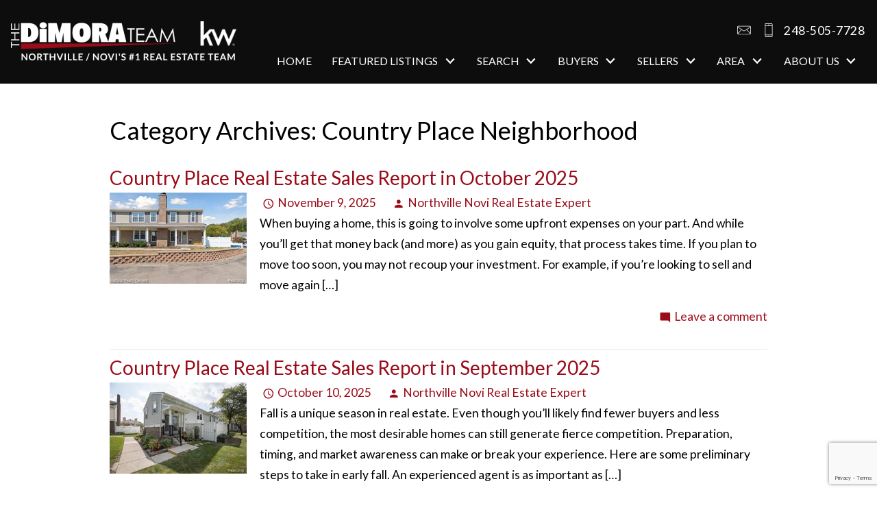

--- FILE ---
content_type: text/html; charset=UTF-8
request_url: https://blog.novinorthvillehomes.com/category/country-place-neighborhood/
body_size: 16586
content:
<!DOCTYPE html>
<html lang="en">
<head>
            <link rel="preconnect" href="https://fonts.gstatic.com/" crossorigin>
        <link href="https://fonts.googleapis.com/css2?family=Cardo:ital@0;1&family=Lato:ital,wght@0,300;0,400;0,700;1,300;1,400;1,700&family=Raleway:ital,wght@0,300;0,400;0,700;1,300;1,400;1,700&display=swap" rel="stylesheet">
<link rel="stylesheet" href="https://www.novinorthvillehomes.com/site.css" TYPE="text/css">
<link rel="stylesheet" href="https://www.novinorthvillehomes.com/site.css?extra_css=blog_template" TYPE="text/css">

  

	<meta charset="UTF-8">
	<title>Country Place Neighborhood | Novi Northville Homes Blog</title>
	<link rel="profile" href="http://gmpg.org/xfn/11">
	<link rel="pingback" href="https://blog.novinorthvillehomes.com/xmlrpc.php">
    
    <!-- https://material.io/resources/icons/?style=baseline -->
    <link
        href="https://fonts.googleapis.com/css2?family=Material+Icons"
        rel="stylesheet"
    >


	

  <meta name="viewport" content="width=device-width, initial-scale=1">
    <meta http-equiv="Content-Type" content="text/html;charset=utf-8">
<meta name="format-detection" content="telephone=no">
<meta http-equiv="x-ua-compatible" content="ie=edge">
			<meta name="google-site-verification" content="LfpJm0YGVqiMsh9sMqVeIeCstvcqxtqMdUPE3eJFEy4">
	    
                
      <!-- Global site tag (gtag.js) - Google Analytics -->
  <script async src="https://www.googletagmanager.com/gtag/js?id=UA-20105384-1"></script>


<script>
  window.dataLayer = window.dataLayer || [];
  function gtag(){
    dataLayer.push(arguments);
  }
  gtag('js', new Date());

    gtag('config', 'UA-20105384-1',
    {
      'cookie_flags': 'secure;samesite=none',
    }
  );
  
    gtag('config', 'AW-933745033');
  
  function gtag_report_conversion(form_id, form_name) {
    gtag('event', 'conversion', {
      'event': 'conversion',
      'form_id': form_id,
      'form_name': form_name
    });
    return false;
  }

  </script>




<link rel="apple-touch-icon" sizes="180x180" href="https://reappdata.global.ssl.fastly.net/site_data/novinorthvillehomes/editor_assets/favicon/apple-touch-icon.png">
<link rel="icon" type="image/png" sizes="192x192" href="https://reappdata.global.ssl.fastly.net/site_data/novinorthvillehomes/editor_assets/favicon/android-chrome-192x192.png">
<link rel="icon" type="image/png" sizes="512x512" href="https://reappdata.global.ssl.fastly.net/site_data/novinorthvillehomes/editor_assets/favicon/android-chrome-512x512.png">
<link rel="icon" type="image/png" sizes="32x32" href="https://reappdata.global.ssl.fastly.net/site_data/novinorthvillehomes/editor_assets/favicon/favicon-32x32.png">
<link rel="icon" type="image/png" sizes="16x16" href="https://reappdata.global.ssl.fastly.net/site_data/novinorthvillehomes/editor_assets/favicon/favicon-16x16.png">
<meta name="msapplication-TileColor" content="#9a0d19">
<meta name="msapplication-square150x150logo" content="https://reappdata.global.ssl.fastly.net/site_data/novinorthvillehomes/editor_assets/favicon/mstile-150x150.png">
<meta name="theme-color" content="#9a0d19"><!-- Facebook Pixel Code -->
<script>
  !function(f,b,e,v,n,t,s)
  {if(f.fbq)return;n=f.fbq=function(){n.callMethod?
  n.callMethod.apply(n,arguments):n.queue.push(arguments)};
  if(!f._fbq)f._fbq=n;n.push=n;n.loaded=!0;n.version='2.0';
  n.queue=[];t=b.createElement(e);t.async=!0;
  t.src=v;s=b.getElementsByTagName(e)[0];
  s.parentNode.insertBefore(t,s)}(window, document,'script',
  'https://connect.facebook.net/en_US/fbevents.js');
  fbq('init', '1493359854124264');
  fbq('track', 'PageView');
</script>
<noscript><img height="1" width="1" style="display:none"
  loading="lazy" src="https://www.facebook.com/tr?id=1493359854124264&ev=PageView&noscript=1"
/></noscript>
<!-- End Facebook Pixel Code --><!-- Facebook Pixel Code -->
<script>
  !function(f,b,e,v,n,t,s)
  {if(f.fbq)return;n=f.fbq=function(){n.callMethod?
  n.callMethod.apply(n,arguments):n.queue.push(arguments)};
  if(!f._fbq)f._fbq=n;n.push=n;n.loaded=!0;n.version='2.0';
  n.queue=[];t=b.createElement(e);t.async=!0;
  t.src=v;s=b.getElementsByTagName(e)[0];
  s.parentNode.insertBefore(t,s)}(window, document,'script',
  'https://connect.facebook.net/en_US/fbevents.js');
  fbq('init', '318997631819511');
  fbq('track', 'PageView');
</script>
<noscript><img height="1" width="1" style="display:none"
  loading="lazy" src="https://www.facebook.com/tr?id=318997631819511&ev=PageView&noscript=1"
/></noscript>
<!-- End Facebook Pixel Code --><meta name="google-site-verification" content="UGqKoW0gbpgTPHjKUiV5RS53A-sRXrnO0mJWoeybQWU" /><meta name="p:domain_verify" content="6a73b93ef301d8efebcf9cb49db56d3c"/>
	<meta name='robots' content='max-image-preview:large' />
<link rel='dns-prefetch' href='//s.w.org' />
<link rel="alternate" type="application/rss+xml" title="Novi Northville Homes Blog &raquo; Feed" href="https://blog.novinorthvillehomes.com/feed/" />
<link rel="alternate" type="application/rss+xml" title="Novi Northville Homes Blog &raquo; Comments Feed" href="https://blog.novinorthvillehomes.com/comments/feed/" />
<link rel="alternate" type="application/rss+xml" title="Novi Northville Homes Blog &raquo; Country Place Neighborhood Category Feed" href="https://blog.novinorthvillehomes.com/category/country-place-neighborhood/feed/" />
<script type="text/javascript">
window._wpemojiSettings = {"baseUrl":"https:\/\/s.w.org\/images\/core\/emoji\/13.1.0\/72x72\/","ext":".png","svgUrl":"https:\/\/s.w.org\/images\/core\/emoji\/13.1.0\/svg\/","svgExt":".svg","source":{"concatemoji":"https:\/\/blog.novinorthvillehomes.com\/wp-includes\/js\/wp-emoji-release.min.js?ver=5.9.3"}};
/*! This file is auto-generated */
!function(e,a,t){var n,r,o,i=a.createElement("canvas"),p=i.getContext&&i.getContext("2d");function s(e,t){var a=String.fromCharCode;p.clearRect(0,0,i.width,i.height),p.fillText(a.apply(this,e),0,0);e=i.toDataURL();return p.clearRect(0,0,i.width,i.height),p.fillText(a.apply(this,t),0,0),e===i.toDataURL()}function c(e){var t=a.createElement("script");t.src=e,t.defer=t.type="text/javascript",a.getElementsByTagName("head")[0].appendChild(t)}for(o=Array("flag","emoji"),t.supports={everything:!0,everythingExceptFlag:!0},r=0;r<o.length;r++)t.supports[o[r]]=function(e){if(!p||!p.fillText)return!1;switch(p.textBaseline="top",p.font="600 32px Arial",e){case"flag":return s([127987,65039,8205,9895,65039],[127987,65039,8203,9895,65039])?!1:!s([55356,56826,55356,56819],[55356,56826,8203,55356,56819])&&!s([55356,57332,56128,56423,56128,56418,56128,56421,56128,56430,56128,56423,56128,56447],[55356,57332,8203,56128,56423,8203,56128,56418,8203,56128,56421,8203,56128,56430,8203,56128,56423,8203,56128,56447]);case"emoji":return!s([10084,65039,8205,55357,56613],[10084,65039,8203,55357,56613])}return!1}(o[r]),t.supports.everything=t.supports.everything&&t.supports[o[r]],"flag"!==o[r]&&(t.supports.everythingExceptFlag=t.supports.everythingExceptFlag&&t.supports[o[r]]);t.supports.everythingExceptFlag=t.supports.everythingExceptFlag&&!t.supports.flag,t.DOMReady=!1,t.readyCallback=function(){t.DOMReady=!0},t.supports.everything||(n=function(){t.readyCallback()},a.addEventListener?(a.addEventListener("DOMContentLoaded",n,!1),e.addEventListener("load",n,!1)):(e.attachEvent("onload",n),a.attachEvent("onreadystatechange",function(){"complete"===a.readyState&&t.readyCallback()})),(n=t.source||{}).concatemoji?c(n.concatemoji):n.wpemoji&&n.twemoji&&(c(n.twemoji),c(n.wpemoji)))}(window,document,window._wpemojiSettings);
</script>
<style type="text/css">
img.wp-smiley,
img.emoji {
	display: inline !important;
	border: none !important;
	box-shadow: none !important;
	height: 1em !important;
	width: 1em !important;
	margin: 0 0.07em !important;
	vertical-align: -0.1em !important;
	background: none !important;
	padding: 0 !important;
}
</style>
	<link rel='stylesheet' id='wp-block-library-css'  href='https://blog.novinorthvillehomes.com/wp-includes/css/dist/block-library/style.min.css?ver=5.9.3' type='text/css' media='all' />
<style id='global-styles-inline-css' type='text/css'>
body{--wp--preset--color--black: #000000;--wp--preset--color--cyan-bluish-gray: #abb8c3;--wp--preset--color--white: #ffffff;--wp--preset--color--pale-pink: #f78da7;--wp--preset--color--vivid-red: #cf2e2e;--wp--preset--color--luminous-vivid-orange: #ff6900;--wp--preset--color--luminous-vivid-amber: #fcb900;--wp--preset--color--light-green-cyan: #7bdcb5;--wp--preset--color--vivid-green-cyan: #00d084;--wp--preset--color--pale-cyan-blue: #8ed1fc;--wp--preset--color--vivid-cyan-blue: #0693e3;--wp--preset--color--vivid-purple: #9b51e0;--wp--preset--gradient--vivid-cyan-blue-to-vivid-purple: linear-gradient(135deg,rgba(6,147,227,1) 0%,rgb(155,81,224) 100%);--wp--preset--gradient--light-green-cyan-to-vivid-green-cyan: linear-gradient(135deg,rgb(122,220,180) 0%,rgb(0,208,130) 100%);--wp--preset--gradient--luminous-vivid-amber-to-luminous-vivid-orange: linear-gradient(135deg,rgba(252,185,0,1) 0%,rgba(255,105,0,1) 100%);--wp--preset--gradient--luminous-vivid-orange-to-vivid-red: linear-gradient(135deg,rgba(255,105,0,1) 0%,rgb(207,46,46) 100%);--wp--preset--gradient--very-light-gray-to-cyan-bluish-gray: linear-gradient(135deg,rgb(238,238,238) 0%,rgb(169,184,195) 100%);--wp--preset--gradient--cool-to-warm-spectrum: linear-gradient(135deg,rgb(74,234,220) 0%,rgb(151,120,209) 20%,rgb(207,42,186) 40%,rgb(238,44,130) 60%,rgb(251,105,98) 80%,rgb(254,248,76) 100%);--wp--preset--gradient--blush-light-purple: linear-gradient(135deg,rgb(255,206,236) 0%,rgb(152,150,240) 100%);--wp--preset--gradient--blush-bordeaux: linear-gradient(135deg,rgb(254,205,165) 0%,rgb(254,45,45) 50%,rgb(107,0,62) 100%);--wp--preset--gradient--luminous-dusk: linear-gradient(135deg,rgb(255,203,112) 0%,rgb(199,81,192) 50%,rgb(65,88,208) 100%);--wp--preset--gradient--pale-ocean: linear-gradient(135deg,rgb(255,245,203) 0%,rgb(182,227,212) 50%,rgb(51,167,181) 100%);--wp--preset--gradient--electric-grass: linear-gradient(135deg,rgb(202,248,128) 0%,rgb(113,206,126) 100%);--wp--preset--gradient--midnight: linear-gradient(135deg,rgb(2,3,129) 0%,rgb(40,116,252) 100%);--wp--preset--duotone--dark-grayscale: url('#wp-duotone-dark-grayscale');--wp--preset--duotone--grayscale: url('#wp-duotone-grayscale');--wp--preset--duotone--purple-yellow: url('#wp-duotone-purple-yellow');--wp--preset--duotone--blue-red: url('#wp-duotone-blue-red');--wp--preset--duotone--midnight: url('#wp-duotone-midnight');--wp--preset--duotone--magenta-yellow: url('#wp-duotone-magenta-yellow');--wp--preset--duotone--purple-green: url('#wp-duotone-purple-green');--wp--preset--duotone--blue-orange: url('#wp-duotone-blue-orange');--wp--preset--font-size--small: 13px;--wp--preset--font-size--medium: 20px;--wp--preset--font-size--large: 36px;--wp--preset--font-size--x-large: 42px;}.has-black-color{color: var(--wp--preset--color--black) !important;}.has-cyan-bluish-gray-color{color: var(--wp--preset--color--cyan-bluish-gray) !important;}.has-white-color{color: var(--wp--preset--color--white) !important;}.has-pale-pink-color{color: var(--wp--preset--color--pale-pink) !important;}.has-vivid-red-color{color: var(--wp--preset--color--vivid-red) !important;}.has-luminous-vivid-orange-color{color: var(--wp--preset--color--luminous-vivid-orange) !important;}.has-luminous-vivid-amber-color{color: var(--wp--preset--color--luminous-vivid-amber) !important;}.has-light-green-cyan-color{color: var(--wp--preset--color--light-green-cyan) !important;}.has-vivid-green-cyan-color{color: var(--wp--preset--color--vivid-green-cyan) !important;}.has-pale-cyan-blue-color{color: var(--wp--preset--color--pale-cyan-blue) !important;}.has-vivid-cyan-blue-color{color: var(--wp--preset--color--vivid-cyan-blue) !important;}.has-vivid-purple-color{color: var(--wp--preset--color--vivid-purple) !important;}.has-black-background-color{background-color: var(--wp--preset--color--black) !important;}.has-cyan-bluish-gray-background-color{background-color: var(--wp--preset--color--cyan-bluish-gray) !important;}.has-white-background-color{background-color: var(--wp--preset--color--white) !important;}.has-pale-pink-background-color{background-color: var(--wp--preset--color--pale-pink) !important;}.has-vivid-red-background-color{background-color: var(--wp--preset--color--vivid-red) !important;}.has-luminous-vivid-orange-background-color{background-color: var(--wp--preset--color--luminous-vivid-orange) !important;}.has-luminous-vivid-amber-background-color{background-color: var(--wp--preset--color--luminous-vivid-amber) !important;}.has-light-green-cyan-background-color{background-color: var(--wp--preset--color--light-green-cyan) !important;}.has-vivid-green-cyan-background-color{background-color: var(--wp--preset--color--vivid-green-cyan) !important;}.has-pale-cyan-blue-background-color{background-color: var(--wp--preset--color--pale-cyan-blue) !important;}.has-vivid-cyan-blue-background-color{background-color: var(--wp--preset--color--vivid-cyan-blue) !important;}.has-vivid-purple-background-color{background-color: var(--wp--preset--color--vivid-purple) !important;}.has-black-border-color{border-color: var(--wp--preset--color--black) !important;}.has-cyan-bluish-gray-border-color{border-color: var(--wp--preset--color--cyan-bluish-gray) !important;}.has-white-border-color{border-color: var(--wp--preset--color--white) !important;}.has-pale-pink-border-color{border-color: var(--wp--preset--color--pale-pink) !important;}.has-vivid-red-border-color{border-color: var(--wp--preset--color--vivid-red) !important;}.has-luminous-vivid-orange-border-color{border-color: var(--wp--preset--color--luminous-vivid-orange) !important;}.has-luminous-vivid-amber-border-color{border-color: var(--wp--preset--color--luminous-vivid-amber) !important;}.has-light-green-cyan-border-color{border-color: var(--wp--preset--color--light-green-cyan) !important;}.has-vivid-green-cyan-border-color{border-color: var(--wp--preset--color--vivid-green-cyan) !important;}.has-pale-cyan-blue-border-color{border-color: var(--wp--preset--color--pale-cyan-blue) !important;}.has-vivid-cyan-blue-border-color{border-color: var(--wp--preset--color--vivid-cyan-blue) !important;}.has-vivid-purple-border-color{border-color: var(--wp--preset--color--vivid-purple) !important;}.has-vivid-cyan-blue-to-vivid-purple-gradient-background{background: var(--wp--preset--gradient--vivid-cyan-blue-to-vivid-purple) !important;}.has-light-green-cyan-to-vivid-green-cyan-gradient-background{background: var(--wp--preset--gradient--light-green-cyan-to-vivid-green-cyan) !important;}.has-luminous-vivid-amber-to-luminous-vivid-orange-gradient-background{background: var(--wp--preset--gradient--luminous-vivid-amber-to-luminous-vivid-orange) !important;}.has-luminous-vivid-orange-to-vivid-red-gradient-background{background: var(--wp--preset--gradient--luminous-vivid-orange-to-vivid-red) !important;}.has-very-light-gray-to-cyan-bluish-gray-gradient-background{background: var(--wp--preset--gradient--very-light-gray-to-cyan-bluish-gray) !important;}.has-cool-to-warm-spectrum-gradient-background{background: var(--wp--preset--gradient--cool-to-warm-spectrum) !important;}.has-blush-light-purple-gradient-background{background: var(--wp--preset--gradient--blush-light-purple) !important;}.has-blush-bordeaux-gradient-background{background: var(--wp--preset--gradient--blush-bordeaux) !important;}.has-luminous-dusk-gradient-background{background: var(--wp--preset--gradient--luminous-dusk) !important;}.has-pale-ocean-gradient-background{background: var(--wp--preset--gradient--pale-ocean) !important;}.has-electric-grass-gradient-background{background: var(--wp--preset--gradient--electric-grass) !important;}.has-midnight-gradient-background{background: var(--wp--preset--gradient--midnight) !important;}.has-small-font-size{font-size: var(--wp--preset--font-size--small) !important;}.has-medium-font-size{font-size: var(--wp--preset--font-size--medium) !important;}.has-large-font-size{font-size: var(--wp--preset--font-size--large) !important;}.has-x-large-font-size{font-size: var(--wp--preset--font-size--x-large) !important;}
</style>
<link rel='stylesheet' id='hybridbase-css'  href='https://blog.novinorthvillehomes.com/wp-content/themes/hybrid/base.css?ver=5.9.3' type='text/css' media='all' />
<link rel='stylesheet' id='hybrid-style-css'  href='https://blog.novinorthvillehomes.com/wp-content/themes/hybrid/style.css?ver=5.9.3' type='text/css' media='all' />
<script type='text/javascript' src='https://blog.novinorthvillehomes.com/wp-includes/js/jquery/jquery.min.js?ver=3.6.0' id='jquery-core-js'></script>
<script type='text/javascript' src='https://blog.novinorthvillehomes.com/wp-includes/js/jquery/jquery-migrate.min.js?ver=3.3.2' id='jquery-migrate-js'></script>
<link rel="https://api.w.org/" href="https://blog.novinorthvillehomes.com/wp-json/" /><link rel="alternate" type="application/json" href="https://blog.novinorthvillehomes.com/wp-json/wp/v2/categories/162" /><link rel="EditURI" type="application/rsd+xml" title="RSD" href="https://blog.novinorthvillehomes.com/xmlrpc.php?rsd" />
<link rel="wlwmanifest" type="application/wlwmanifest+xml" href="https://blog.novinorthvillehomes.com/wp-includes/wlwmanifest.xml" /> 
<meta name="generator" content="WordPress 5.9.3" />
    <link rel="stylesheet" href="https://blog.novinorthvillehomes.com/wp-content/plugins/swift-blog/swift-blog-styles.css"
          TYPE="text/css">
    
	
</head>
<body id="blog_template" class="">
<div id="divback" class="section-nooffers">
  <div class="top ">
    <a href="#main" class="dak-skip-to-main">Skip to main content</a>
    <header class="header-main dak-p-1 dak-alt-bg dak-text-light">
      <div class="dak-contain-xxl">
        <div class="dak-flex-container dak-flex-v-center">
          <div class="dak-grid-8 dak-shrink-sm dak-pr-1">
            <a href="https://www.novinorthvillehomes.com" class="logo">
              <img loading="lazy" src="https://reappdata.global.ssl.fastly.net/site_data/novinorthvillehomes/layouts/blocks3/images/logo-222.png"
                   alt="The DiMora Team | Northville/Novi's #1 Real Estate Team | kw"
                   width="329" height="60"
              >
            </a>
          </div>

          <div class="dak-grid-6 dak-auto-sm dak-shrink-lg">
              <nav class="dakMenu dakMenu_collapsed" data-menushrink="992" aria-label="Main">
    <button id="dak-main-menu-open" class="dakMenu__toggle" aria-expanded="false" aria-controls="dak-main-menu" aria-label="Open main menu">
        <span class="sr-only">Open main menu</span>
        <span class="dakMenu__toggleicon" aria-hidden="true"></span>
    </button>
    <ul class="dakMenu__list" id="dak-main-menu">
                                                                        <li class="menu-1
                         menu_first  dakMenu__menuItem-home dakMenu__menuItem">
                <a href="https://www.novinorthvillehomes.com"
                   >
                    Home
                </a>
                            </li>
                                                                                                    <li class="menu-2
                       has-submenu     dakMenu__menuItem-featured-listings dakMenu__menuItem">
                <a href="https://www.novinorthvillehomes.com/property-list.php"
                   >
                    Featured Listings
                </a>
                                    <ul>
                                                    <li class="dakMenu__submenuItem dakMenu__submenuItem-view-our-featured-listings">
                                <a href="https://www.novinorthvillehomes.com/property-list.php"
                                   >
                                    View Our Featured Listings
                                </a>
                            </li>
                                            </ul>
                            </li>
                                                                                                    <li class="menu-3
                       has-submenu     dakMenu__menuItem-search dakMenu__menuItem">
                <a href="https://realestate.novinorthvillehomes.com/search-city.php"
                   target="_blank" rel="noopener">
                    Search
                </a>
                                    <ul>
                                                    <li class="dakMenu__submenuItem dakMenu__submenuItem-start-your-search">
                                <a href="https://realestate.novinorthvillehomes.com/search"
                                   >
                                    Start Your Search
                                </a>
                            </li>
                                            </ul>
                            </li>
                                                                                                                                                                                                                                                                            <li class="menu-4
                       has-submenu     dakMenu__menuItem-buyers dakMenu__menuItem">
                <a href="https://www.novinorthvillehomes.com/buyers.php"
                   >
                    Buyers
                </a>
                                    <ul>
                                                    <li class="dakMenu__submenuItem dakMenu__submenuItem-search-for-your-dream-home">
                                <a href="https://realestate.novinorthvillehomes.com/search"
                                   >
                                    Search For Your Dream Home
                                </a>
                            </li>
                                                    <li class="dakMenu__submenuItem dakMenu__submenuItem-waterfront-communitites">
                                <a href="https://www.novinorthvillehomes.com/waterfront-properties"
                                   >
                                    Waterfront Communitites
                                </a>
                            </li>
                                                    <li class="dakMenu__submenuItem dakMenu__submenuItem-buyer-faqs">
                                <a href="https://www.novinorthvillehomes.com/buyers-faq.php"
                                   >
                                    Buyer FAQ's
                                </a>
                            </li>
                                                    <li class="dakMenu__submenuItem dakMenu__submenuItem-mortgage-updates">
                                <a href="https://www.novinorthvillehomes.com/mortgageupdates.php"
                                   >
                                    Mortgage Updates
                                </a>
                            </li>
                                                    <li class="dakMenu__submenuItem dakMenu__submenuItem-mortgage-calculator">
                                <a href="https://www.novinorthvillehomes.com/mortgage.php"
                                   >
                                    Mortgage Calculator
                                </a>
                            </li>
                                                    <li class="dakMenu__submenuItem dakMenu__submenuItem-featured-properties">
                                <a href="https://realestate.novinorthvillehomes.com/featured"
                                   >
                                    Featured Properties
                                </a>
                            </li>
                                                    <li class="dakMenu__submenuItem dakMenu__submenuItem-free-buying-guide">
                                <a href="https://www.novinorthvillehomes.com/form-buying-guide.php"
                                   >
                                    Free Buying Guide
                                </a>
                            </li>
                                            </ul>
                            </li>
                                                                                                                                                                                                                                                                                                                                                                <li class="menu-5
                       has-submenu     dakMenu__menuItem-sellers dakMenu__menuItem">
                <a href="https://www.novinorthvillehomes.com/sellers.php"
                   >
                    Sellers
                </a>
                                    <ul>
                                                    <li class="dakMenu__submenuItem dakMenu__submenuItem-discover-your-home-value">
                                <a href="https://www.novinorthvillehomes.com/form-cma.php"
                                   >
                                    Discover Your Home Value
                                </a>
                            </li>
                                                    <li class="dakMenu__submenuItem dakMenu__submenuItem-sell-now">
                                <a href="https://www.novinorthvillehomes.com/sellers.php"
                                   >
                                    Sell Now
                                </a>
                            </li>
                                                    <li class="dakMenu__submenuItem dakMenu__submenuItem-the-dimora-team-recently-sold-properties">
                                <a href="https://www.novinorthvillehomes.com/sold-property.php"
                                   >
                                    The DiMora Team Recently Sold Properties
                                </a>
                            </li>
                                                    <li class="dakMenu__submenuItem dakMenu__submenuItem-learn-about-short-sales">
                                <a href="https://www.novinorthvillehomes.com/short-sale-information"
                                   >
                                    Learn About Short Sales
                                </a>
                            </li>
                                                    <li class="dakMenu__submenuItem dakMenu__submenuItem-questions-to-ask-a-realtor">
                                <a href="https://www.novinorthvillehomes.com/seller-questions-for-realtors"
                                   >
                                    Questions to ask a Realtor
                                </a>
                            </li>
                                                    <li class="dakMenu__submenuItem dakMenu__submenuItem-getting-ready-to-sell">
                                <a href="https://www.novinorthvillehomes.com/sellers-ready.php"
                                   >
                                    Getting Ready to Sell
                                </a>
                            </li>
                                                    <li class="dakMenu__submenuItem dakMenu__submenuItem-neighborhood-sold-report">
                                <a href="https://www.novinorthvillehomes.com/form-neighborhood-sold-report.php"
                                   >
                                    Neighborhood Sold Report
                                </a>
                            </li>
                                                    <li class="dakMenu__submenuItem dakMenu__submenuItem-free-selling-guide">
                                <a href="https://www.novinorthvillehomes.com/form-selling-guide.php"
                                   >
                                    Free Selling Guide
                                </a>
                            </li>
                                                    <li class="dakMenu__submenuItem dakMenu__submenuItem-neighborhood-bylaws">
                                <a href="https://www.novinorthvillehomes.com/bylaws"
                                   >
                                    Neighborhood ByLaws
                                </a>
                            </li>
                                                    <li class="dakMenu__submenuItem dakMenu__submenuItem-condo-bylaws">
                                <a href="https://www.novinorthvillehomes.com/condo-bylaws"
                                   >
                                    Condo Bylaws
                                </a>
                            </li>
                                            </ul>
                            </li>
                                                                                                                                                                                                                    <li class="menu-6
                       has-submenu     dakMenu__menuItem-area dakMenu__menuItem">
                <a href="https://www.novinorthvillehomes.com/area"
                   >
                    Area
                </a>
                                    <ul>
                                                    <li class="dakMenu__submenuItem dakMenu__submenuItem-explore-our-areas">
                                <a href="https://www.novinorthvillehomes.com/area"
                                   >
                                    Explore Our Areas
                                </a>
                            </li>
                                                    <li class="dakMenu__submenuItem dakMenu__submenuItem-explore-our-neighborhoods">
                                <a href="https://www.novinorthvillehomes.com/neighborhood-results.php"
                                   >
                                    Explore Our Neighborhoods
                                </a>
                            </li>
                                                    <li class="dakMenu__submenuItem dakMenu__submenuItem-explore-our-condos">
                                <a href="https://www.novinorthvillehomes.com/condo-results.php"
                                   >
                                    Explore Our Condos
                                </a>
                            </li>
                                                    <li class="dakMenu__submenuItem dakMenu__submenuItem-neighborhood-bylaws">
                                <a href="https://www.novinorthvillehomes.com/bylaws"
                                   >
                                    Neighborhood Bylaws
                                </a>
                            </li>
                                                    <li class="dakMenu__submenuItem dakMenu__submenuItem-condo-bylaws">
                                <a href="https://www.novinorthvillehomes.com/condo-bylaws"
                                   >
                                    Condo Bylaws
                                </a>
                            </li>
                                            </ul>
                            </li>
                                                                                                                                                            <li class="menu-7
                       has-submenu    menu_last dakMenu__menuItem-about-us dakMenu__menuItem">
                <a href="https://www.novinorthvillehomes.com/staff.php"
                   >
                    About Us
                </a>
                                    <ul>
                                                    <li class="dakMenu__submenuItem dakMenu__submenuItem-testimonials">
                                <a href="https://www.novinorthvillehomes.com/testimonial.php"
                                   >
                                    Testimonials
                                </a>
                            </li>
                                                    <li class="dakMenu__submenuItem dakMenu__submenuItem-meet-the-dimora-team">
                                <a href="https://www.novinorthvillehomes.com/staff.php"
                                   >
                                    Meet the DiMora Team
                                </a>
                            </li>
                                                    <li class="dakMenu__submenuItem dakMenu__submenuItem-why-keller-williams">
                                <a href="https://www.novinorthvillehomes.com/why-keller-williams"
                                   >
                                    Why Keller Williams?
                                </a>
                            </li>
                                                    <li class="dakMenu__submenuItem dakMenu__submenuItem-our-blog">
                                <a href="http://blog.novinorthvillehomes.com/"
                                   >
                                    Our Blog
                                </a>
                            </li>
                                            </ul>
                            </li>
                <li class="dakMenu__button">
            <button id="dak-main-menu-close" class="dakMenu__close" aria-expanded="false" aria-controls="dak-main-menu" aria-label="Close main menu">
                <span class="sr-only">Close main menu</span>
                <span class="dakMenu__buttonicon" aria-hidden="true"></span>
            </button>
        </li>
    </ul>
    <div class="dakMenu__overlay"></div>
</nav>
          </div>
          <div class="dak-grid-6 dak-shrink-sm dak-auto-lg">
                              <ul class="dak-buttons dak-buttons-left dak-buttons-clear-light dak-buttons-width-auto dak-buttons-end">
                  <li>
                    <a href="mailto:jim@dimora.com"
                       aria-label="Email jim@dimora.com"
                       class="header__email"
                    >
                      <img loading="lazy" src="https://www.novinorthvillehomes.com/icons/base/email-outline/fff" alt=""
                           width="20" height="20"
                      >
                    </a>
                  </li>
                  <li>
                    <a href="tel:2485057728"
                       aria-label="Call 248-505-7728"
                       class="header__phone"
                    >
                      <img loading="lazy" src="https://www.novinorthvillehomes.com/icons/base/cellphone/fff" alt=""
                           width="20" height="20"
                      >
                      <span>248-505-7728</span>
                    </a>
                  </li>
                </ul>
                            <div class="header__menu-desktop">
                  <nav class="dakMenu dakMenu_expanded" data-menushrink="992" aria-label="Main">
    <ul class="dakMenu__list">
                                                                        <li class="menu-1   menu_first  dakMenu__menuItem dakMenu__menuItem-home">
                <a href="https://www.novinorthvillehomes.com"
                   >
                    Home
                </a>
                            </li>
                                                                                                    <li class="menu-2 has-submenu     dakMenu__menuItem dakMenu__menuItem-featured-listings">
                <a href="https://www.novinorthvillehomes.com/property-list.php"
                   >
                    Featured Listings
                </a>
                                    <button class="js-menu-button" aria-haspopup="true" aria-expanded="false" aria-label='Show submenu for "Featured Listings"'>
                        <span class="dakMenu__arrow" aria-hidden="true"></span>
                    </button>
                    <ul>
                                                    <li class="dakMenu__submenuItem dakMenu__submenuItem-view-our-featured-listings">
                                <a href="https://www.novinorthvillehomes.com/property-list.php"
                                   >
                                    View Our Featured Listings
                                </a>
                            </li>
                                            </ul>
                            </li>
                                                                                                    <li class="menu-3 has-submenu     dakMenu__menuItem dakMenu__menuItem-search">
                <a href="https://realestate.novinorthvillehomes.com/search-city.php"
                   target="_blank" rel="noopener">
                    Search
                </a>
                                    <button class="js-menu-button" aria-haspopup="true" aria-expanded="false" aria-label='Show submenu for "Search"'>
                        <span class="dakMenu__arrow" aria-hidden="true"></span>
                    </button>
                    <ul>
                                                    <li class="dakMenu__submenuItem dakMenu__submenuItem-start-your-search">
                                <a href="https://realestate.novinorthvillehomes.com/search"
                                   >
                                    Start Your Search
                                </a>
                            </li>
                                            </ul>
                            </li>
                                                                                                                                                                                                                                                                            <li class="menu-4 has-submenu     dakMenu__menuItem dakMenu__menuItem-buyers">
                <a href="https://www.novinorthvillehomes.com/buyers.php"
                   >
                    Buyers
                </a>
                                    <button class="js-menu-button" aria-haspopup="true" aria-expanded="false" aria-label='Show submenu for "Buyers"'>
                        <span class="dakMenu__arrow" aria-hidden="true"></span>
                    </button>
                    <ul>
                                                    <li class="dakMenu__submenuItem dakMenu__submenuItem-search-for-your-dream-home">
                                <a href="https://realestate.novinorthvillehomes.com/search"
                                   >
                                    Search For Your Dream Home
                                </a>
                            </li>
                                                    <li class="dakMenu__submenuItem dakMenu__submenuItem-waterfront-communitites">
                                <a href="https://www.novinorthvillehomes.com/waterfront-properties"
                                   >
                                    Waterfront Communitites
                                </a>
                            </li>
                                                    <li class="dakMenu__submenuItem dakMenu__submenuItem-buyer-faqs">
                                <a href="https://www.novinorthvillehomes.com/buyers-faq.php"
                                   >
                                    Buyer FAQ's
                                </a>
                            </li>
                                                    <li class="dakMenu__submenuItem dakMenu__submenuItem-mortgage-updates">
                                <a href="https://www.novinorthvillehomes.com/mortgageupdates.php"
                                   >
                                    Mortgage Updates
                                </a>
                            </li>
                                                    <li class="dakMenu__submenuItem dakMenu__submenuItem-mortgage-calculator">
                                <a href="https://www.novinorthvillehomes.com/mortgage.php"
                                   >
                                    Mortgage Calculator
                                </a>
                            </li>
                                                    <li class="dakMenu__submenuItem dakMenu__submenuItem-featured-properties">
                                <a href="https://realestate.novinorthvillehomes.com/featured"
                                   >
                                    Featured Properties
                                </a>
                            </li>
                                                    <li class="dakMenu__submenuItem dakMenu__submenuItem-free-buying-guide">
                                <a href="https://www.novinorthvillehomes.com/form-buying-guide.php"
                                   >
                                    Free Buying Guide
                                </a>
                            </li>
                                            </ul>
                            </li>
                                                                                                                                                                                                                                                                                                                                                                <li class="menu-5 has-submenu     dakMenu__menuItem dakMenu__menuItem-sellers">
                <a href="https://www.novinorthvillehomes.com/sellers.php"
                   >
                    Sellers
                </a>
                                    <button class="js-menu-button" aria-haspopup="true" aria-expanded="false" aria-label='Show submenu for "Sellers"'>
                        <span class="dakMenu__arrow" aria-hidden="true"></span>
                    </button>
                    <ul>
                                                    <li class="dakMenu__submenuItem dakMenu__submenuItem-discover-your-home-value">
                                <a href="https://www.novinorthvillehomes.com/form-cma.php"
                                   >
                                    Discover Your Home Value
                                </a>
                            </li>
                                                    <li class="dakMenu__submenuItem dakMenu__submenuItem-sell-now">
                                <a href="https://www.novinorthvillehomes.com/sellers.php"
                                   >
                                    Sell Now
                                </a>
                            </li>
                                                    <li class="dakMenu__submenuItem dakMenu__submenuItem-the-dimora-team-recently-sold-properties">
                                <a href="https://www.novinorthvillehomes.com/sold-property.php"
                                   >
                                    The DiMora Team Recently Sold Properties
                                </a>
                            </li>
                                                    <li class="dakMenu__submenuItem dakMenu__submenuItem-learn-about-short-sales">
                                <a href="https://www.novinorthvillehomes.com/short-sale-information"
                                   >
                                    Learn About Short Sales
                                </a>
                            </li>
                                                    <li class="dakMenu__submenuItem dakMenu__submenuItem-questions-to-ask-a-realtor">
                                <a href="https://www.novinorthvillehomes.com/seller-questions-for-realtors"
                                   >
                                    Questions to ask a Realtor
                                </a>
                            </li>
                                                    <li class="dakMenu__submenuItem dakMenu__submenuItem-getting-ready-to-sell">
                                <a href="https://www.novinorthvillehomes.com/sellers-ready.php"
                                   >
                                    Getting Ready to Sell
                                </a>
                            </li>
                                                    <li class="dakMenu__submenuItem dakMenu__submenuItem-neighborhood-sold-report">
                                <a href="https://www.novinorthvillehomes.com/form-neighborhood-sold-report.php"
                                   >
                                    Neighborhood Sold Report
                                </a>
                            </li>
                                                    <li class="dakMenu__submenuItem dakMenu__submenuItem-free-selling-guide">
                                <a href="https://www.novinorthvillehomes.com/form-selling-guide.php"
                                   >
                                    Free Selling Guide
                                </a>
                            </li>
                                                    <li class="dakMenu__submenuItem dakMenu__submenuItem-neighborhood-bylaws">
                                <a href="https://www.novinorthvillehomes.com/bylaws"
                                   >
                                    Neighborhood ByLaws
                                </a>
                            </li>
                                                    <li class="dakMenu__submenuItem dakMenu__submenuItem-condo-bylaws">
                                <a href="https://www.novinorthvillehomes.com/condo-bylaws"
                                   >
                                    Condo Bylaws
                                </a>
                            </li>
                                            </ul>
                            </li>
                                                                                                                                                                                                                    <li class="menu-6 has-submenu     dakMenu__menuItem dakMenu__menuItem-area">
                <a href="https://www.novinorthvillehomes.com/area"
                   >
                    Area
                </a>
                                    <button class="js-menu-button" aria-haspopup="true" aria-expanded="false" aria-label='Show submenu for "Area"'>
                        <span class="dakMenu__arrow" aria-hidden="true"></span>
                    </button>
                    <ul>
                                                    <li class="dakMenu__submenuItem dakMenu__submenuItem-explore-our-areas">
                                <a href="https://www.novinorthvillehomes.com/area"
                                   >
                                    Explore Our Areas
                                </a>
                            </li>
                                                    <li class="dakMenu__submenuItem dakMenu__submenuItem-explore-our-neighborhoods">
                                <a href="https://www.novinorthvillehomes.com/neighborhood-results.php"
                                   >
                                    Explore Our Neighborhoods
                                </a>
                            </li>
                                                    <li class="dakMenu__submenuItem dakMenu__submenuItem-explore-our-condos">
                                <a href="https://www.novinorthvillehomes.com/condo-results.php"
                                   >
                                    Explore Our Condos
                                </a>
                            </li>
                                                    <li class="dakMenu__submenuItem dakMenu__submenuItem-neighborhood-bylaws">
                                <a href="https://www.novinorthvillehomes.com/bylaws"
                                   >
                                    Neighborhood Bylaws
                                </a>
                            </li>
                                                    <li class="dakMenu__submenuItem dakMenu__submenuItem-condo-bylaws">
                                <a href="https://www.novinorthvillehomes.com/condo-bylaws"
                                   >
                                    Condo Bylaws
                                </a>
                            </li>
                                            </ul>
                            </li>
                                                                                                                                                            <li class="menu-7 has-submenu    menu_last dakMenu__menuItem dakMenu__menuItem-about-us">
                <a href="https://www.novinorthvillehomes.com/staff.php"
                   >
                    About Us
                </a>
                                    <button class="js-menu-button" aria-haspopup="true" aria-expanded="false" aria-label='Show submenu for "About Us"'>
                        <span class="dakMenu__arrow" aria-hidden="true"></span>
                    </button>
                    <ul>
                                                    <li class="dakMenu__submenuItem dakMenu__submenuItem-testimonials">
                                <a href="https://www.novinorthvillehomes.com/testimonial.php"
                                   >
                                    Testimonials
                                </a>
                            </li>
                                                    <li class="dakMenu__submenuItem dakMenu__submenuItem-meet-the-dimora-team">
                                <a href="https://www.novinorthvillehomes.com/staff.php"
                                   >
                                    Meet the DiMora Team
                                </a>
                            </li>
                                                    <li class="dakMenu__submenuItem dakMenu__submenuItem-why-keller-williams">
                                <a href="https://www.novinorthvillehomes.com/why-keller-williams"
                                   >
                                    Why Keller Williams?
                                </a>
                            </li>
                                                    <li class="dakMenu__submenuItem dakMenu__submenuItem-our-blog">
                                <a href="http://blog.novinorthvillehomes.com/"
                                   >
                                    Our Blog
                                </a>
                            </li>
                                            </ul>
                            </li>
            </ul>
</nav>
              </div>
          </div>
        </div>
      </div>
    </header>
  </div> <!--end top-->

  <main role="main" id="main" tabindex="-1">
      
                  
    <div id="root">
      <div class="inner-content">
                                                                          
            <div id="content_body" class="content_body">
                                    <p>
	
	<div id="primary-column" class="primary-column">
		<div id="content" class="site-content content-pad " role="main">

					<header class="archive-header">
				<h1 class="archive-title">Category Archives: Country Place Neighborhood</h1>

							</header><!-- .archive-header -->

						<div id="excerpt-style">
								
					<article id="post-26135" class="post-26135 post type-post status-publish format-standard hentry category-country-place-neighborhood category-northville-homes-sold category-northville-michigan category-northville-real-estate category-october-2025-sales-report tag-country-place-neighborhood tag-northville-condos-sold tag-northville-homes tag-northville-homes-sold tag-northville-michigan tag-northville-neighborhood tag-northville-real-estate-2 tag-northville-real-estate-sold tag-northville-sold-homes tag-october-2025-sales-report">

		<header class="entry-header">
		<h1 class="entry-title">
			<a href="https://blog.novinorthvillehomes.com/2025/11/09/country-place-real-estate-sales-report-in-october-2025/" rel="bookmark">Country Place Real Estate Sales Report in October 2025</a>
		</h1>
	</header><!-- .entry-header -->

	<div class="entry-content">
					<div class="excerpt-thumb">
				<a href="https://blog.novinorthvillehomes.com/2025/11/09/country-place-real-estate-sales-report-in-october-2025/"><img src="https://blog.novinorthvillehomes.com/files/2025/11/21348-e-glen-haven-circle-country-place-home-sold.jpg" class="current" alt=""></a>
			</div>
					<div class="entry-meta">
				<span class="date"><a href="https://blog.novinorthvillehomes.com/2025/11/09/country-place-real-estate-sales-report-in-october-2025/" title="Permalink to Country Place Real Estate Sales Report in October 2025" rel="bookmark"><span class="material-icons">access_time</span><time class="entry-date" datetime="2025-11-09T01:02:12+00:00"><span class="date-month">November</span> <span class="date-day">9</span><i>,</i> <span class="date-year">2025</span></time></a></span><span class="author vcard"><a class="url fn n" href="https://blog.novinorthvillehomes.com/author/smckay99/" title="View all posts by Northville Novi Real Estate Expert" rel="author"><span class="material-icons">person</span>Northville Novi Real Estate Expert</a></span>							</div><!-- .entry-meta -->
		<p>When buying a home, this is going to involve some upfront expenses on your part. And while you’ll get that money back (and more) as you gain equity, that process takes time. If you plan to move too soon, you may not recoup your investment. For example, if you’re looking to sell and move again [&hellip;]</p>
		<footer class="entry-meta">
							<div class="comments-link">
					<a href="https://blog.novinorthvillehomes.com/2025/11/09/country-place-real-estate-sales-report-in-october-2025/#respond"><span class="material-icons">mode_comment</span><span class="leave-reply">Leave a comment</span></a>				</div><!-- .comments-link -->
			
					</footer><!-- .entry-meta -->
	</div>


</article><!-- #post -->
<hr class="posthr" />
				
					<article id="post-25975" class="post-25975 post type-post status-publish format-standard hentry category-country-place-neighborhood category-novi-michigan category-novi-real-estate category-novi-sold-homes category-september-2025-sales-report tag-country-place-neighborhood tag-novi-homes tag-novi-homes-sold tag-novi-michigan tag-novi-neighborhood tag-novi-real-estate-2 tag-novi-real-estate-sold tag-novi-sold-condos tag-novi-sold-homes tag-september-2025-sales-report">

		<header class="entry-header">
		<h1 class="entry-title">
			<a href="https://blog.novinorthvillehomes.com/2025/10/10/country-place-real-estate-sales-report-in-september-2025/" rel="bookmark">Country Place Real Estate Sales Report in September 2025</a>
		</h1>
	</header><!-- .entry-header -->

	<div class="entry-content">
					<div class="excerpt-thumb">
				<a href="https://blog.novinorthvillehomes.com/2025/10/10/country-place-real-estate-sales-report-in-september-2025/"><img src="https://blog.novinorthvillehomes.com/files/2025/10/41776-broquet-drive-country-place-home-sold.jpg" class="current" alt=""></a>
			</div>
					<div class="entry-meta">
				<span class="date"><a href="https://blog.novinorthvillehomes.com/2025/10/10/country-place-real-estate-sales-report-in-september-2025/" title="Permalink to Country Place Real Estate Sales Report in September 2025" rel="bookmark"><span class="material-icons">access_time</span><time class="entry-date" datetime="2025-10-10T22:16:38+00:00"><span class="date-month">October</span> <span class="date-day">10</span><i>,</i> <span class="date-year">2025</span></time></a></span><span class="author vcard"><a class="url fn n" href="https://blog.novinorthvillehomes.com/author/smckay99/" title="View all posts by Northville Novi Real Estate Expert" rel="author"><span class="material-icons">person</span>Northville Novi Real Estate Expert</a></span>							</div><!-- .entry-meta -->
		<p>Fall is a unique season in real estate. Even though you’ll likely find fewer buyers and less competition, the most desirable homes can still generate fierce competition. Preparation, timing, and market awareness can make or break your experience. Here are some preliminary steps to take in early fall. An experienced agent is as important as [&hellip;]</p>
		<footer class="entry-meta">
							<div class="comments-link">
					<a href="https://blog.novinorthvillehomes.com/2025/10/10/country-place-real-estate-sales-report-in-september-2025/#respond"><span class="material-icons">mode_comment</span><span class="leave-reply">Leave a comment</span></a>				</div><!-- .comments-link -->
			
					</footer><!-- .entry-meta -->
	</div>


</article><!-- #post -->
<hr class="posthr" />
				
					<article id="post-25785" class="post-25785 post type-post status-publish format-standard hentry category-august-2025-sales-report category-country-place-neighborhood category-northville-homes-sold category-northville-michigan category-northville-real-estate tag-august-2025-sales-report tag-country-place-neighborhood tag-northville-condos-sold tag-northville-homes tag-northville-homes-sold tag-northville-michigan tag-northville-neighborhood tag-northville-real-estate-2 tag-northville-real-estate-sold tag-northville-sold-homes">

		<header class="entry-header">
		<h1 class="entry-title">
			<a href="https://blog.novinorthvillehomes.com/2025/09/11/country-place-real-estate-sales-report-in-august-2025/" rel="bookmark">Country Place Real Estate Sales Report in August 2025</a>
		</h1>
	</header><!-- .entry-header -->

	<div class="entry-content">
					<div class="excerpt-thumb">
				<a href="https://blog.novinorthvillehomes.com/2025/09/11/country-place-real-estate-sales-report-in-august-2025/"><img src="https://blog.novinorthvillehomes.com/files/2025/09/20918-w-glen-haven-circle-country-place-home-sold.jpg" class="current" alt=""></a>
			</div>
					<div class="entry-meta">
				<span class="date"><a href="https://blog.novinorthvillehomes.com/2025/09/11/country-place-real-estate-sales-report-in-august-2025/" title="Permalink to Country Place Real Estate Sales Report in August 2025" rel="bookmark"><span class="material-icons">access_time</span><time class="entry-date" datetime="2025-09-11T22:22:45+00:00"><span class="date-month">September</span> <span class="date-day">11</span><i>,</i> <span class="date-year">2025</span></time></a></span><span class="author vcard"><a class="url fn n" href="https://blog.novinorthvillehomes.com/author/smckay99/" title="View all posts by Northville Novi Real Estate Expert" rel="author"><span class="material-icons">person</span>Northville Novi Real Estate Expert</a></span>							</div><!-- .entry-meta -->
		<p>The Home Inspection can sometimes uncovers serious problems. No home is perfect, but serious problems —for example, with the home’s foundation or major systems — may concern you enough to renegotiate with the seller. Some options include: Ask the seller to make some of the repairs flagged in the inspection report. Use the inspection report [&hellip;]</p>
		<footer class="entry-meta">
							<div class="comments-link">
					<a href="https://blog.novinorthvillehomes.com/2025/09/11/country-place-real-estate-sales-report-in-august-2025/#respond"><span class="material-icons">mode_comment</span><span class="leave-reply">Leave a comment</span></a>				</div><!-- .comments-link -->
			
					</footer><!-- .entry-meta -->
	</div>


</article><!-- #post -->
<hr class="posthr" />
				
					<article id="post-25626" class="post-25626 post type-post status-publish format-standard hentry category-country-place-neighborhood category-july-2025-sales-report category-novi-michigan category-novi-real-estate category-novi-sold-homes tag-country-place-neighborhood tag-july-2025-sales-report tag-novi-homes tag-novi-homes-sold tag-novi-michigan tag-novi-neighborhood tag-novi-real-estate-2 tag-novi-real-estate-sold tag-novi-sold-condos tag-novi-sold-homes">

		<header class="entry-header">
		<h1 class="entry-title">
			<a href="https://blog.novinorthvillehomes.com/2025/08/09/country-place-real-estate-sales-report-in-july-2025/" rel="bookmark">Country Place Real Estate Sales Report in July 2025</a>
		</h1>
	</header><!-- .entry-header -->

	<div class="entry-content">
					<div class="excerpt-thumb">
				<a href="https://blog.novinorthvillehomes.com/2025/08/09/country-place-real-estate-sales-report-in-july-2025/"><img src="https://blog.novinorthvillehomes.com/files/2025/08/41781-onaway-country-place-home-sold.jpg" class="current" alt=""></a>
			</div>
					<div class="entry-meta">
				<span class="date"><a href="https://blog.novinorthvillehomes.com/2025/08/09/country-place-real-estate-sales-report-in-july-2025/" title="Permalink to Country Place Real Estate Sales Report in July 2025" rel="bookmark"><span class="material-icons">access_time</span><time class="entry-date" datetime="2025-08-09T23:05:46+00:00"><span class="date-month">August</span> <span class="date-day">9</span><i>,</i> <span class="date-year">2025</span></time></a></span><span class="author vcard"><a class="url fn n" href="https://blog.novinorthvillehomes.com/author/smckay99/" title="View all posts by Northville Novi Real Estate Expert" rel="author"><span class="material-icons">person</span>Northville Novi Real Estate Expert</a></span>							</div><!-- .entry-meta -->
		<p>Projects that may increase your home’s value include: Jacuzzi (4 jets or more); permanent hot tub; in-ground pool with nice deck area; security system; sprinkler system; substantial out buildings such as a two-car garage or finished workshop; and vaulted or trey ceilings. Think twice about the following projects however, as they may not add value [&hellip;]</p>
		<footer class="entry-meta">
							<div class="comments-link">
					<a href="https://blog.novinorthvillehomes.com/2025/08/09/country-place-real-estate-sales-report-in-july-2025/#respond"><span class="material-icons">mode_comment</span><span class="leave-reply">Leave a comment</span></a>				</div><!-- .comments-link -->
			
					</footer><!-- .entry-meta -->
	</div>


</article><!-- #post -->
<hr class="posthr" />
				
					<article id="post-25449" class="post-25449 post type-post status-publish format-standard hentry category-country-place-neighborhood category-june-2025-sales-report category-novi-michigan category-novi-real-estate category-novi-sold-homes-2013 tag-country-place-neighborhood tag-june-2025-sales-report tag-novi-homes tag-novi-homes-sold tag-novi-michigan tag-novi-neighborhood tag-novi-real-estate-2 tag-novi-real-estate-sold tag-novi-sold-condos tag-novi-sold-homes">

		<header class="entry-header">
		<h1 class="entry-title">
			<a href="https://blog.novinorthvillehomes.com/2025/07/13/country-place-real-estate-sales-report-in-june-2025/" rel="bookmark">Country Place Real Estate Sales Report in June 2025</a>
		</h1>
	</header><!-- .entry-header -->

	<div class="entry-content">
					<div class="excerpt-thumb">
				<a href="https://blog.novinorthvillehomes.com/2025/07/13/country-place-real-estate-sales-report-in-june-2025/"><img src="https://blog.novinorthvillehomes.com/files/2025/07/21216-e-glen-haven-circle-country-place-home-sold.jpg" class="current" alt=""></a>
			</div>
					<div class="entry-meta">
				<span class="date"><a href="https://blog.novinorthvillehomes.com/2025/07/13/country-place-real-estate-sales-report-in-june-2025/" title="Permalink to Country Place Real Estate Sales Report in June 2025" rel="bookmark"><span class="material-icons">access_time</span><time class="entry-date" datetime="2025-07-13T22:37:23+00:00"><span class="date-month">July</span> <span class="date-day">13</span><i>,</i> <span class="date-year">2025</span></time></a></span><span class="author vcard"><a class="url fn n" href="https://blog.novinorthvillehomes.com/author/smckay99/" title="View all posts by Northville Novi Real Estate Expert" rel="author"><span class="material-icons">person</span>Northville Novi Real Estate Expert</a></span>							</div><!-- .entry-meta -->
		<p>The current economy is a key factor affecting the real estate market. Broadly speaking, when the economy is sluggish, so is real estate. Rather than look at the glass half-full, we choose to take the opposite tack—when the economy is humming along, the housing market is at its most attractive. When job growth is robust, [&hellip;]</p>
		<footer class="entry-meta">
							<div class="comments-link">
					<a href="https://blog.novinorthvillehomes.com/2025/07/13/country-place-real-estate-sales-report-in-june-2025/#respond"><span class="material-icons">mode_comment</span><span class="leave-reply">Leave a comment</span></a>				</div><!-- .comments-link -->
			
					</footer><!-- .entry-meta -->
	</div>


</article><!-- #post -->
<hr class="posthr" />
				
					<article id="post-25301" class="post-25301 post type-post status-publish format-standard hentry category-country-place-neighborhood category-may-2025-sales-report category-novi-michigan category-novi-real-estate category-novi-sold-homes tag-country-place-neighborhood tag-may-2025-sales-report tag-novi-homes tag-novi-homes-sold tag-novi-michigan tag-novi-neighborhood tag-novi-real-estate-2 tag-novi-real-estate-sold tag-novi-sold-condos tag-novi-sold-homes">

		<header class="entry-header">
		<h1 class="entry-title">
			<a href="https://blog.novinorthvillehomes.com/2025/06/22/country-place-real-estate-sales-report-in-may-2025/" rel="bookmark">Country Place Real Estate Sales Report in May 2025</a>
		</h1>
	</header><!-- .entry-header -->

	<div class="entry-content">
					<div class="excerpt-thumb">
				<a href="https://blog.novinorthvillehomes.com/2025/06/22/country-place-real-estate-sales-report-in-may-2025/"><img src="https://blog.novinorthvillehomes.com/files/2025/06/42108-pellston-drive-country-place-home-sold.jpg" class="current" alt=""></a>
			</div>
					<div class="entry-meta">
				<span class="date"><a href="https://blog.novinorthvillehomes.com/2025/06/22/country-place-real-estate-sales-report-in-may-2025/" title="Permalink to Country Place Real Estate Sales Report in May 2025" rel="bookmark"><span class="material-icons">access_time</span><time class="entry-date" datetime="2025-06-22T16:03:39+00:00"><span class="date-month">June</span> <span class="date-day">22</span><i>,</i> <span class="date-year">2025</span></time></a></span><span class="author vcard"><a class="url fn n" href="https://blog.novinorthvillehomes.com/author/smckay99/" title="View all posts by Northville Novi Real Estate Expert" rel="author"><span class="material-icons">person</span>Northville Novi Real Estate Expert</a></span>							</div><!-- .entry-meta -->
		<p>Homes that are clean and decluttered consistently garner more interest and higher selling prices. Six in ten real estate agents estimate that an unkempt, cluttered exterior alone can slash a property’s value by 20% or more. Indoors, the impact is even steeper—some experts suggest clutter can reduce a home’s value by up to 30%. On [&hellip;]</p>
		<footer class="entry-meta">
							<div class="comments-link">
					<a href="https://blog.novinorthvillehomes.com/2025/06/22/country-place-real-estate-sales-report-in-may-2025/#respond"><span class="material-icons">mode_comment</span><span class="leave-reply">Leave a comment</span></a>				</div><!-- .comments-link -->
			
					</footer><!-- .entry-meta -->
	</div>


</article><!-- #post -->
<hr class="posthr" />
				
					<article id="post-24921" class="post-24921 post type-post status-publish format-standard hentry category-country-place-neighborhood category-novi-michigan category-novi-real-estate category-novi-sold-homes category-year-end-neighborhood-sold-reports tag-country-place-neighborhood tag-novi-homes tag-novi-homes-sold tag-novi-michigan tag-novi-neighborhood tag-novi-real-estate-2 tag-novi-real-estate-sold tag-novi-sold-condos tag-novi-sold-homes tag-year-end-sales-report-for-2024">

		<header class="entry-header">
		<h1 class="entry-title">
			<a href="https://blog.novinorthvillehomes.com/2025/02/25/country-place-sales-information-for-2024/" rel="bookmark">Country Place Sales Information for 2024</a>
		</h1>
	</header><!-- .entry-header -->

	<div class="entry-content">
					<div class="excerpt-thumb">
				<a href="https://blog.novinorthvillehomes.com/2025/02/25/country-place-sales-information-for-2024/"><img src="https://daknoadmin.com/site_data/novinorthvillehomes/condo_pics/pic_77458.245.JPG" class="current" alt=""></a>
			</div>
					<div class="entry-meta">
				<span class="date"><a href="https://blog.novinorthvillehomes.com/2025/02/25/country-place-sales-information-for-2024/" title="Permalink to Country Place Sales Information for 2024" rel="bookmark"><span class="material-icons">access_time</span><time class="entry-date" datetime="2025-02-25T23:10:56+00:00"><span class="date-month">February</span> <span class="date-day">25</span><i>,</i> <span class="date-year">2025</span></time></a></span><span class="author vcard"><a class="url fn n" href="https://blog.novinorthvillehomes.com/author/smckay99/" title="View all posts by Northville Novi Real Estate Expert" rel="author"><span class="material-icons">person</span>Northville Novi Real Estate Expert</a></span>							</div><!-- .entry-meta -->
		<p>Country Place is a wonderful community.&nbsp; Home prices are always changing, and I thought you would be interested in the following information for your subdivision.&nbsp; Based on my research, the following sales occurred in Country Place in 2024: Address Bdrms Baths Style Sq Ft Date Sold List Price Sale Price Onaway Dr 2 1+0 Ranch [&hellip;]</p>
		<footer class="entry-meta">
							<div class="comments-link">
					<a href="https://blog.novinorthvillehomes.com/2025/02/25/country-place-sales-information-for-2024/#respond"><span class="material-icons">mode_comment</span><span class="leave-reply">Leave a comment</span></a>				</div><!-- .comments-link -->
			
					</footer><!-- .entry-meta -->
	</div>


</article><!-- #post -->
<hr class="posthr" />
				
					<article id="post-24881" class="post-24881 post type-post status-publish format-standard hentry category-country-place-neighborhood category-january-2025-sales-report category-novi-michigan category-novi-real-estate category-novi-sold-homes tag-country-place-neighborhood tag-january-2025-sales-report tag-novi-homes tag-novi-homes-sold tag-novi-michigan tag-novi-neighborhood tag-novi-real-estate-2 tag-novi-real-estate-sold tag-novi-sold-condos tag-novi-sold-homes">

		<header class="entry-header">
		<h1 class="entry-title">
			<a href="https://blog.novinorthvillehomes.com/2025/02/09/country-place-real-estate-sales-report-in-january-2025/" rel="bookmark">Country Place Real Estate Sales Report in January 2025</a>
		</h1>
	</header><!-- .entry-header -->

	<div class="entry-content">
					<div class="excerpt-thumb">
				<a href="https://blog.novinorthvillehomes.com/2025/02/09/country-place-real-estate-sales-report-in-january-2025/"><img src="https://blog.novinorthvillehomes.com/files/2025/02/21344-e-glen-haven-circle-country-place-home-sold.jpg" class="current" alt=""></a>
			</div>
					<div class="entry-meta">
				<span class="date"><a href="https://blog.novinorthvillehomes.com/2025/02/09/country-place-real-estate-sales-report-in-january-2025/" title="Permalink to Country Place Real Estate Sales Report in January 2025" rel="bookmark"><span class="material-icons">access_time</span><time class="entry-date" datetime="2025-02-09T19:47:36+00:00"><span class="date-month">February</span> <span class="date-day">9</span><i>,</i> <span class="date-year">2025</span></time></a></span><span class="author vcard"><a class="url fn n" href="https://blog.novinorthvillehomes.com/author/smckay99/" title="View all posts by Northville Novi Real Estate Expert" rel="author"><span class="material-icons">person</span>Northville Novi Real Estate Expert</a></span>							</div><!-- .entry-meta -->
		<p>If you&#8217;re a couple and before the buying search begins, it’s important that you both discuss, determine, and align on the responsibilities you two will take on. The DiMora Team are real estate experts in the Novi and Northville neighborhoods, and we know that the home-buying process includes plenty of steps: from finding a trusted [&hellip;]</p>
		<footer class="entry-meta">
							<div class="comments-link">
					<a href="https://blog.novinorthvillehomes.com/2025/02/09/country-place-real-estate-sales-report-in-january-2025/#respond"><span class="material-icons">mode_comment</span><span class="leave-reply">Leave a comment</span></a>				</div><!-- .comments-link -->
			
					</footer><!-- .entry-meta -->
	</div>


</article><!-- #post -->
<hr class="posthr" />
				
					<article id="post-24738" class="post-24738 post type-post status-publish format-standard hentry category-country-place-neighborhood category-december-2024-sales-report category-novi-michigan category-novi-real-estate category-novi-sold-homes tag-country-place-neighborhood tag-december-2024-sales-report tag-novi-homes tag-novi-homes-sold tag-novi-michigan tag-novi-neighborhood tag-novi-real-estate-2 tag-novi-real-estate-sold tag-novi-sold-condos tag-novi-sold-homes">

		<header class="entry-header">
		<h1 class="entry-title">
			<a href="https://blog.novinorthvillehomes.com/2025/01/16/country-place-real-estate-sales-information-for-december-2024/" rel="bookmark">Country Place Real Estate Sales Report for December 2024</a>
		</h1>
	</header><!-- .entry-header -->

	<div class="entry-content">
					<div class="excerpt-thumb">
				<a href="https://blog.novinorthvillehomes.com/2025/01/16/country-place-real-estate-sales-information-for-december-2024/"><img src="https://blog.novinorthvillehomes.com/files/2025/01/42126-pellston-drive-country-place-home-sold.jpg" class="current" alt=""></a>
			</div>
					<div class="entry-meta">
				<span class="date"><a href="https://blog.novinorthvillehomes.com/2025/01/16/country-place-real-estate-sales-information-for-december-2024/" title="Permalink to Country Place Real Estate Sales Report for December 2024" rel="bookmark"><span class="material-icons">access_time</span><time class="entry-date" datetime="2025-01-16T23:07:59+00:00"><span class="date-month">January</span> <span class="date-day">16</span><i>,</i> <span class="date-year">2025</span></time></a></span><span class="author vcard"><a class="url fn n" href="https://blog.novinorthvillehomes.com/author/smckay99/" title="View all posts by Northville Novi Real Estate Expert" rel="author"><span class="material-icons">person</span>Northville Novi Real Estate Expert</a></span>							</div><!-- .entry-meta -->
		<p>It’s natural to be attached to your home and love everything about it. As much as we wish you could put a price on memories, you have to look at other influencing factors. This rose-tinted view can obscure some of the less-desirable traits of your home or its surrounding area that you’ve learned to live [&hellip;]</p>
		<footer class="entry-meta">
							<div class="comments-link">
					<a href="https://blog.novinorthvillehomes.com/2025/01/16/country-place-real-estate-sales-information-for-december-2024/#respond"><span class="material-icons">mode_comment</span><span class="leave-reply">Leave a comment</span></a>				</div><!-- .comments-link -->
			
					</footer><!-- .entry-meta -->
	</div>


</article><!-- #post -->
<hr class="posthr" />
				
					<article id="post-24563" class="post-24563 post type-post status-publish format-standard hentry category-country-place-neighborhood category-november-2024-sales-report category-novi-michigan category-novi-real-estate category-novi-sold-homes tag-country-place-neighborhood tag-november-2024-sales-report tag-novi-homes tag-novi-homes-sold tag-novi-michigan tag-novi-neighborhood tag-novi-real-estate-2 tag-novi-real-estate-sold tag-novi-sold-condos tag-novi-sold-homes">

		<header class="entry-header">
		<h1 class="entry-title">
			<a href="https://blog.novinorthvillehomes.com/2024/12/06/country-place-real-estate-sales-report-in-november-2024/" rel="bookmark">Country Place Real Estate Sales Report in November 2024</a>
		</h1>
	</header><!-- .entry-header -->

	<div class="entry-content">
					<div class="excerpt-thumb">
				<a href="https://blog.novinorthvillehomes.com/2024/12/06/country-place-real-estate-sales-report-in-november-2024/"><img src="https://blog.novinorthvillehomes.com/files/2024/12/21260-e-glen-haven-circle-country-place-home-sold.jpg" class="current" alt=""></a>
			</div>
					<div class="entry-meta">
				<span class="date"><a href="https://blog.novinorthvillehomes.com/2024/12/06/country-place-real-estate-sales-report-in-november-2024/" title="Permalink to Country Place Real Estate Sales Report in November 2024" rel="bookmark"><span class="material-icons">access_time</span><time class="entry-date" datetime="2024-12-06T23:33:01+00:00"><span class="date-month">December</span> <span class="date-day">6</span><i>,</i> <span class="date-year">2024</span></time></a></span><span class="author vcard"><a class="url fn n" href="https://blog.novinorthvillehomes.com/author/smckay99/" title="View all posts by Northville Novi Real Estate Expert" rel="author"><span class="material-icons">person</span>Northville Novi Real Estate Expert</a></span>							</div><!-- .entry-meta -->
		<p>Before an Open House, you must to take time to depersonalize your home. Why is this important? Depersonalizing your home helps remove any potential bias that home shoppers may have when they walk through your home. The DiMora Team are real estate experts in the Novi and Northville neighborhoods, and we know that you&#8217;ll want [&hellip;]</p>
		<footer class="entry-meta">
							<div class="comments-link">
					<a href="https://blog.novinorthvillehomes.com/2024/12/06/country-place-real-estate-sales-report-in-november-2024/#respond"><span class="material-icons">mode_comment</span><span class="leave-reply">Leave a comment</span></a>				</div><!-- .comments-link -->
			
					</footer><!-- .entry-meta -->
	</div>


</article><!-- #post -->
<hr class="posthr" />
							</div>

			        <nav class="navigation paging-navigation" role="navigation">
            <h1 class="screen-reader-text">Posts navigation</h1>
            <div class="nav-links">

                                    <div class="nav-previous"><a href="https://blog.novinorthvillehomes.com/category/country-place-neighborhood/page/2/" ><span class="meta-nav">&larr;</span> Older posts</a></div>
                
                
            </div><!-- .nav-links -->
        </nav><!-- .navigation -->
        
		
		</div><!-- #content -->
	</div><!-- #primary -->

				<div id="sidebar" class="sidebar-container secondary-column sidebar" role="complementary">
		<div class="sidebar-inner content-pad">
			<div class="widget-area">
							</div><!-- .widget-area -->
		</div><!-- .sidebar-inner -->
	</div><!-- #tertiary -->

	

</p>
                                            </div>
            <div id="system_body">
                                    
                            </div>
            <div id="options_body"></div>
                      <div class="clear"></div>
      </div>    </div>          <div class="clear"></div>
    <div class="footer-links dak-py-3 dak-px-1 dak-contain">
      <div class="center-pad">
        <h3>Novi <span>Neighborhoods</span></h3>
        <script type="text/javascript" src="https://www.novinorthvillehomes.com/neighborhood-selector.php?type=list&area=novi-michigan-neighborhood"></script>
        <script type="text/javascript" src="https://www.novinorthvillehomes.com/neighborhood-selector.php?type=select&amp;label=Select+A+Neighborhood&area=novi-michigan-neighborhood"></script>
      </div>
    </div>
    <div class="footer-links dak-py-3 dak-px-1 dak-contain">
      <div class="center-pad">
        <h3>Novi <span>Condos</span></h3>
        <script type="text/javascript" src="https://www.novinorthvillehomes.com/condo-selector.php?type=list&area=novi-michigan"></script>
        <script type="text/javascript" src="https://www.novinorthvillehomes.com/condo-selector.php?type=select&amp;label=Select+A+Condo&area=novi-michigan"></script>
      </div>
    </div>
    <div class="footer-links dak-py-3 dak-px-1 dak-contain">
      <div class="center-pad">
        <h3>Northville <span>Neighborhoods</span></h3>
        <script type="text/javascript" src="https://www.novinorthvillehomes.com/neighborhood-selector.php?type=list&area=northville-michigan-neighborhoods"></script>
        <script type="text/javascript" src="https://www.novinorthvillehomes.com/neighborhood-selector.php?type=select&amp;label=Select+A+Neighborhood&area=northville-michigan-neighborhoods"></script>
      </div>
    </div>
    <div class="footer-links dak-py-3 dak-px-1 dak-contain">
      <div class="center-pad">
        <h3>Northville <span>Condos</span></h3>
        <script type="text/javascript" src="https://www.novinorthvillehomes.com/condo-selector.php?type=list&area=northville-michigan-condo"></script>
        <script type="text/javascript" src="https://www.novinorthvillehomes.com/condo-selector.php?type=select&amp;label=Select+A+Condo&area=northville-michigan-condo"></script>
      </div>
    </div>
    <div class="footer-links dak-py-3 dak-px-1 dak-contain">
      <div class="center-pad">
        <h3>Farmington <span>Neighborhoods</span></h3>
        <script type="text/javascript" src="https://www.novinorthvillehomes.com/neighborhood-selector.php?type=list&area=farmington-hills-michigan"></script>
        <script type="text/javascript" src="https://www.novinorthvillehomes.com/neighborhood-selector.php?type=select&amp;label=Select+A+Neighborhood&area=farmington-hills-michigan"></script>
      </div>
    </div>
    <div class="footer-links dak-py-3 dak-px-1 dak-contain">
      <div class="center-pad">
        <h3>Farmington <span>Condos</span></h3>
        <script type="text/javascript" src="https://www.novinorthvillehomes.com/condo-selector.php?type=list&area=farmington-hills-michigan"></script>
        <script type="text/javascript" src="https://www.novinorthvillehomes.com/condo-selector.php?type=select&amp;label=Select+A+Condo&area=farmington-hills-michigan"></script>
      </div>
    </div>
    <div class="footer-links dak-py-3 dak-px-1 dak-contain">
      <div class="center-pad">
        <h3>South Lyon <span>Neighborhoods</span></h3>
        <script type="text/javascript" src="https://www.novinorthvillehomes.com/neighborhood-selector.php?type=list&area=south-lyon"></script>
        <script type="text/javascript" src="https://www.novinorthvillehomes.com/neighborhood-selector.php?type=select&amp;label=Select+A+Neighborhood&area=south-lyon"></script>
      </div>
    </div>
    <div class="footer-links dak-py-3 dak-px-1 dak-contain">
      <div class="center-pad">
        <h3>South Lyon <span>Condos</span></h3>
        <script type="text/javascript" src="https://www.novinorthvillehomes.com/condo-selector.php?type=list&area=south-lyon"></script>
        <script type="text/javascript" src="https://www.novinorthvillehomes.com/condo-selector.php?type=select&amp;label=Select+A+Condo&area=south-lyon"></script>
      </div>
    </div>
    <div class="footer-links dak-py-3 dak-px-1 dak-contain">
      <div class="center-pad">
        <h3>Plymouth <span>Neighborhoods</span></h3>
        <script type="text/javascript" src="https://www.novinorthvillehomes.com/neighborhood-selector.php?type=list&area=plymouth-neighborhoods"></script>
        <script type="text/javascript" src="https://www.novinorthvillehomes.com/neighborhood-selector.php?type=select&amp;label=Select+A+Neighborhood&area=plymouth-neighborhoods"></script>
      </div>
    </div>
  </main>
  <footer class="dak-py-6 dak-px-1 footer-main dak-footer-main">
    <div class="dak-contain-xxl">
      <nav class='d5-nav-footer' aria-label='Footer'>
    <ul class='footer-menu'>
                    <li class="footer-menu-home">
                                <a href="https://www.novinorthvillehomes.com" >Home</a>
            </li>
                    <li class="footer-menu-featured-listings">
                                <a href="https://www.novinorthvillehomes.com/property-list.php" >Featured Listings</a>
            </li>
                    <li class="footer-menu-search">
                                <a href="https://realestate.novinorthvillehomes.com/search-city.php" rel="noopener" target="_blank">Search</a>
            </li>
                    <li class="footer-menu-buyers">
                                <a href="https://www.novinorthvillehomes.com/buyers.php" >Buyers</a>
            </li>
                    <li class="footer-menu-sellers">
                                <a href="https://www.novinorthvillehomes.com/sellers.php" >Sellers</a>
            </li>
                    <li class="footer-menu-area">
                                <a href="https://www.novinorthvillehomes.com/area" >Area</a>
            </li>
                    <li class="footer-menu-about-us">
                                <a href="https://www.novinorthvillehomes.com/staff.php" >About Us</a>
            </li>
            </ul>
</nav>
      <div class="dak-py-2 dak-contain">
                  <p style="text-align: center;">39500 Orchard Hill Place Suite 100 | Novi, MI 48375<br />Office Phone: <span>248-505-7728</span> | Fax: 248-380-8200 | Email: <a href="mailto:jim@dimora.com">jim@dimora.com</a></p>
              </div>
      <div class="footer-logos">
        <img loading="lazy" src="https://www.novinorthvillehomes.com/icons/logos/realtor/000"
             width="60" height="60"
             alt="REALTOR&reg;"
        />
        <img loading="lazy" src="https://reappdata.global.ssl.fastly.net/site_data/novinorthvillehomes/layouts/blocks3/images/kw.png"
             width="104" height="69"
             alt="kw"
        />
        <img loading="lazy" src="https://www.novinorthvillehomes.com/icons/logos/eho/000"
             width="60" height="60"
             alt="Equal Housing Opportunity"
        />
      </div>
      <div class="dakno">
        <p>Copyright &copy; 2026 |
          Information deemed reliable, but not guaranteed. |
          <a href="https://www.novinorthvillehomes.com/privacy.php">Privacy Policy</a> |
          <a href="https://www.novinorthvillehomes.com/accessibility">Accessibility</a>
        </p>
        <p class="dakno-disclaimer">
	<a target="_blank"
		 rel="noopener nofollow" class="dak open-new-window"
		 href="https://www.dakno.com/t?source_string=website_footer&page_url=%2Findex.php"
		 aria-describedby="new-window-0"
	>
		Real Estate Web Design
    <svg xmlns="http://www.w3.org/2000/svg" viewBox="0 0 496 512" width="12" height="12" aria-hidden="true" focusable="false">
      <path fill="currentColor" d="M432,320H400a16,16,0,0,0-16,16V448H64V128H208a16,16,0,0,0,16-16V80a16,16,0,0,0-16-16H48A48,48,0,0,0,0,112V464a48,48,0,0,0,48,48H400a48,48,0,0,0,48-48V336A16,16,0,0,0,432,320ZM488,0h-128c-21.37,0-32.05,25.91-17,41l35.73,35.73L135,320.37a24,24,0,0,0,0,34L157.67,377a24,24,0,0,0,34,0L435.28,133.32,471,169c15,15,41,4.5,41-17V24A24,24,0,0,0,488,0Z"/>
    </svg>
	</a>
	 by
	<a class="dak open-new-window"
		 href="https://www.dakno.com/t?source_string=website_footer&page_url=%2Findex.php"
		 target="_blank" rel="noopener nofollow"
		 aria-describedby="new-window-0"
	>
		Dakno Marketing
    <svg xmlns="http://www.w3.org/2000/svg" viewBox="0 0 496 512" width="12" height="12" aria-hidden="true" focusable="false">
      <path fill="currentColor" d="M432,320H400a16,16,0,0,0-16,16V448H64V128H208a16,16,0,0,0,16-16V80a16,16,0,0,0-16-16H48A48,48,0,0,0,0,112V464a48,48,0,0,0,48,48H400a48,48,0,0,0,48-48V336A16,16,0,0,0,432,320ZM488,0h-128c-21.37,0-32.05,25.91-17,41l35.73,35.73L135,320.37a24,24,0,0,0,0,34L157.67,377a24,24,0,0,0,34,0L435.28,133.32,471,169c15,15,41,4.5,41-17V24A24,24,0,0,0,488,0Z"/>
    </svg>.
		</a>
</p>
<div hidden>
	<span id="new-window-0">Opens in a new window.</span>
</div>
      </div>        <div id="footer--disclaimers"></div>
    </div>
  </footer></div>
<script type="text/javascript">
    </script>

    <script src="https://reappdata.global.ssl.fastly.net/lib/realestate_solution/js/frontend/loadFiles.min.js"></script>
    
    <noscript id="leaflet_deferred-styles">
    <link rel="stylesheet" href="https://reappdata.global.ssl.fastly.net/lib/realestate_solution/js/leaflet/1.4.0/leaflet.min.css" />
</noscript>
<div class="mapjs_container"></div>
<script type="text/javascript">
    window.maptiler_api_key = 'qkfY6ce1hu2yZLqGriNE';
</script>
<script type="text/javascript">

    function dak_map_js_lazyload() {
        'use strict';
        var options = {
            rootMargin: '200px',
            threshold: 0
        };
        var map = document.querySelector('.dak_map');

        if ('IntersectionObserver' in window) {
            var observer = new IntersectionObserver(
                function (entries, observer) {
                    var isIntersecting = typeof entries[0].isIntersecting === 'boolean' ? entries[0].isIntersecting : entries[0].intersectionRatio > 0;
                    if (isIntersecting) {
                        dak_map_load();
                        observer.unobserve(map);
                    }
                },
                options
            );
            observer.observe(map);
        }
        else {
            dak_map_load();
        }
    }

    function dak_map_load() {
        var mapJSList = [];
        mapJSList.push('<script src="https://reappdata.global.ssl.fastly.net/lib/realestate_solution/js/leaflet/1.4.0/leaflet.js"><\/script>');
        mapJSList.push('<script src="https://reappdata.global.ssl.fastly.net/lib/realestate_solution/js/frontend/map.min.js"><\/script>');
        loadJSUrls(mapJSList, '.mapjs_container');
        window.addEventListener('DOMContentLoaded', loadMaps);

        var raf = window.requestAnimationFrame || window.mozRequestAnimationFrame ||
            window.webkitRequestAnimationFrame || window.msRequestAnimationFrame;
        if (raf) raf(function() { window.setTimeout(loadDeferredStyles("leaflet_deferred-styles"), 0); });
        else window.addEventListener('load', loadDeferredStyles("leaflet_deferred-styles"));
    }

    function loadMaps() {
        if (typeof dakMaps !== "undefined") {
            if (document.getElementById('d5m_map')) {
                if (!document.getElementById('d5m_map').classList.contains('leaflet-container')) {
                    dak_map_init();
                }
            }
            if (document.getElementById('d5widget_map')) {
                if (!document.getElementById('d5widget_map').classList.contains('leaflet-container')) {
                    dak_widget_map_init();
                }
            }
            if (document.getElementById('d5area_map')) {
                if (!document.getElementById('d5area_map').classList.contains('leaflet-container')) {
                    dak_map_init();
                }
            }
          if (document.getElementById('dapropmap')) {
            if (!document.getElementById('dapropmap').classList.contains('leaflet-container')) {
              initPropertyMap();
            }
          }
          if (document.getElementById('dacnmap')) {
            if (!document.getElementById('dacnmap').classList.contains('leaflet-container')) {
              initCondoMap();
            }
          }
        }
    }

    if (document.querySelector('.dak_map')) {
        dak_map_js_lazyload();
    }
</script>




    <script src="https://reappdata.global.ssl.fastly.net/dist/js/site.aa6e76e4c45b4466f6de.js"></script>
    <div class="jsContainer"></div>
    <script>
      var jsList = [];
      if (document.querySelector('.dak-react') || document.querySelector('.dak-react-sellerform')) {
        jsList.push('<script src="https://reappdata.global.ssl.fastly.net/dist/js/bundle.2603a30c64d26ebaf619.js"><\/script>');
        if (document.querySelector('.dak-react')) {
          jsList.push('<script src="https://reappdata.global.ssl.fastly.net/dist/js/frontend.ff206d0134c092f3f9c6.js"><\/script>');
        }
        if (document.querySelector('.dak-react-sellerform')) {
          jsList.push('<script src="https://reappdata.global.ssl.fastly.net/dist/js/sellerform.dbbb0f22fce4e22c686d.js"><\/script>');
        }
      }
      if (document.querySelector('.didx-carousel')
          || document.querySelector('.property-grid-async')
          || document.querySelector('.didx-grid')
          || document.querySelector('.d5-grid-results')
          || document.querySelector('.dak_photos--main')
      ) {
        jsList.push('<script src="https://reappdata.global.ssl.fastly.net/dist/js/gridgallery.762fcde19a82e15cf342.js"><\/script>');
      }
      if (document.querySelector('.d5-js-idx-count')) {
        jsList.push('<script src="https://reappdata.global.ssl.fastly.net/dist/js/searchCount.71bdde49ab270e22e727.js"><\/script>');
      }
      if (document.querySelector('.d5-js-idx-stats')) {
        jsList.push('<script src="https://reappdata.global.ssl.fastly.net/dist/js/searchStats.4e4775970992ef3b7fe4.js"><\/script>');
      }
      if (document.querySelector('.d5-js-idx-sqft')) {
        jsList.push('<script src="https://reappdata.global.ssl.fastly.net/dist/js/searchSqft.12067c823e97e181d042.js"><\/script>');
      }
      if (document.querySelector('.dak-js-list')) {
        jsList.push('<script src="https://reappdata.global.ssl.fastly.net/dist/js/dropdown.0a361d2c7aa439e469cd.js"><\/script>');
      }
      if (document.querySelector('.dak-js-tabs-container')) {
        jsList.push('<script src="https://reappdata.global.ssl.fastly.net/dist/js/tabs.ebd4d1a90760f5898643.js"><\/script>');
      }
            if (document.getElementById("minicontact") || document.querySelectorAll(".standard-form")) {
        jsList.push('<script src="https://www.google.com/recaptcha/api.js?render=6LfVyAseAAAAAEAmQk_uqUBCJAXErePIo9h8sTQy"><\/script>');
      }
      
      if (jsList) {
        loadJSUrls(jsList, '.jsContainer');
      }
    </script>




<!-- Google Code for Remarketing Tag -->
<!--------------------------------------------------
Remarketing tags may not be associated with personally identifiable information or placed on pages related to sensitive categories. See more information and instructions on how to setup the tag on: https://google.com/ads/remarketingsetup
--------------------------------------------------->
<script type="text/javascript">
/* <![CDATA[ */
var google_conversion_id = 933745033;
var google_custom_params = window.google_tag_params;
var google_remarketing_only = true;
/* ]]> */
</script>
<script type="text/javascript" src="//www.googleadservices.com/pagead/conversion.js">
</script>
<noscript>
<div style="display:inline;">
<img height="1" width="1" style="border-style:none;" alt="" loading="lazy" src="//googleads.g.doubleclick.net/pagead/viewthroughconversion/933745033/?value=0&amp;guid=ON&amp;script=0"/>
</div>
</noscript><script type="text/javascript">document.write(unescape('%3Cscript type="text/javascript" src="'+document.location.protocol+'//dnn506yrbagrg.cloudfront.net/pages/scripts/0006/2241.js"%3E%3C%2Fscript%3E'))</script>

<script type='text/javascript' src='https://blog.novinorthvillehomes.com/wp-includes/js/imagesloaded.min.js?ver=4.1.4' id='imagesloaded-js'></script>
<script type='text/javascript' src='https://blog.novinorthvillehomes.com/wp-includes/js/masonry.min.js?ver=4.2.2' id='masonry-js'></script>
<script type='text/javascript' src='https://blog.novinorthvillehomes.com/wp-content/themes/hybrid/js/functions.js?ver=20130625a' id='hybrid-script-js'></script>

</body>
</html>



--- FILE ---
content_type: text/html; charset=utf-8
request_url: https://www.google.com/recaptcha/api2/anchor?ar=1&k=6LfVyAseAAAAAEAmQk_uqUBCJAXErePIo9h8sTQy&co=aHR0cHM6Ly9ibG9nLm5vdmlub3J0aHZpbGxlaG9tZXMuY29tOjQ0Mw..&hl=en&v=N67nZn4AqZkNcbeMu4prBgzg&size=invisible&anchor-ms=20000&execute-ms=30000&cb=wrtpgc50xaau
body_size: 48656
content:
<!DOCTYPE HTML><html dir="ltr" lang="en"><head><meta http-equiv="Content-Type" content="text/html; charset=UTF-8">
<meta http-equiv="X-UA-Compatible" content="IE=edge">
<title>reCAPTCHA</title>
<style type="text/css">
/* cyrillic-ext */
@font-face {
  font-family: 'Roboto';
  font-style: normal;
  font-weight: 400;
  font-stretch: 100%;
  src: url(//fonts.gstatic.com/s/roboto/v48/KFO7CnqEu92Fr1ME7kSn66aGLdTylUAMa3GUBHMdazTgWw.woff2) format('woff2');
  unicode-range: U+0460-052F, U+1C80-1C8A, U+20B4, U+2DE0-2DFF, U+A640-A69F, U+FE2E-FE2F;
}
/* cyrillic */
@font-face {
  font-family: 'Roboto';
  font-style: normal;
  font-weight: 400;
  font-stretch: 100%;
  src: url(//fonts.gstatic.com/s/roboto/v48/KFO7CnqEu92Fr1ME7kSn66aGLdTylUAMa3iUBHMdazTgWw.woff2) format('woff2');
  unicode-range: U+0301, U+0400-045F, U+0490-0491, U+04B0-04B1, U+2116;
}
/* greek-ext */
@font-face {
  font-family: 'Roboto';
  font-style: normal;
  font-weight: 400;
  font-stretch: 100%;
  src: url(//fonts.gstatic.com/s/roboto/v48/KFO7CnqEu92Fr1ME7kSn66aGLdTylUAMa3CUBHMdazTgWw.woff2) format('woff2');
  unicode-range: U+1F00-1FFF;
}
/* greek */
@font-face {
  font-family: 'Roboto';
  font-style: normal;
  font-weight: 400;
  font-stretch: 100%;
  src: url(//fonts.gstatic.com/s/roboto/v48/KFO7CnqEu92Fr1ME7kSn66aGLdTylUAMa3-UBHMdazTgWw.woff2) format('woff2');
  unicode-range: U+0370-0377, U+037A-037F, U+0384-038A, U+038C, U+038E-03A1, U+03A3-03FF;
}
/* math */
@font-face {
  font-family: 'Roboto';
  font-style: normal;
  font-weight: 400;
  font-stretch: 100%;
  src: url(//fonts.gstatic.com/s/roboto/v48/KFO7CnqEu92Fr1ME7kSn66aGLdTylUAMawCUBHMdazTgWw.woff2) format('woff2');
  unicode-range: U+0302-0303, U+0305, U+0307-0308, U+0310, U+0312, U+0315, U+031A, U+0326-0327, U+032C, U+032F-0330, U+0332-0333, U+0338, U+033A, U+0346, U+034D, U+0391-03A1, U+03A3-03A9, U+03B1-03C9, U+03D1, U+03D5-03D6, U+03F0-03F1, U+03F4-03F5, U+2016-2017, U+2034-2038, U+203C, U+2040, U+2043, U+2047, U+2050, U+2057, U+205F, U+2070-2071, U+2074-208E, U+2090-209C, U+20D0-20DC, U+20E1, U+20E5-20EF, U+2100-2112, U+2114-2115, U+2117-2121, U+2123-214F, U+2190, U+2192, U+2194-21AE, U+21B0-21E5, U+21F1-21F2, U+21F4-2211, U+2213-2214, U+2216-22FF, U+2308-230B, U+2310, U+2319, U+231C-2321, U+2336-237A, U+237C, U+2395, U+239B-23B7, U+23D0, U+23DC-23E1, U+2474-2475, U+25AF, U+25B3, U+25B7, U+25BD, U+25C1, U+25CA, U+25CC, U+25FB, U+266D-266F, U+27C0-27FF, U+2900-2AFF, U+2B0E-2B11, U+2B30-2B4C, U+2BFE, U+3030, U+FF5B, U+FF5D, U+1D400-1D7FF, U+1EE00-1EEFF;
}
/* symbols */
@font-face {
  font-family: 'Roboto';
  font-style: normal;
  font-weight: 400;
  font-stretch: 100%;
  src: url(//fonts.gstatic.com/s/roboto/v48/KFO7CnqEu92Fr1ME7kSn66aGLdTylUAMaxKUBHMdazTgWw.woff2) format('woff2');
  unicode-range: U+0001-000C, U+000E-001F, U+007F-009F, U+20DD-20E0, U+20E2-20E4, U+2150-218F, U+2190, U+2192, U+2194-2199, U+21AF, U+21E6-21F0, U+21F3, U+2218-2219, U+2299, U+22C4-22C6, U+2300-243F, U+2440-244A, U+2460-24FF, U+25A0-27BF, U+2800-28FF, U+2921-2922, U+2981, U+29BF, U+29EB, U+2B00-2BFF, U+4DC0-4DFF, U+FFF9-FFFB, U+10140-1018E, U+10190-1019C, U+101A0, U+101D0-101FD, U+102E0-102FB, U+10E60-10E7E, U+1D2C0-1D2D3, U+1D2E0-1D37F, U+1F000-1F0FF, U+1F100-1F1AD, U+1F1E6-1F1FF, U+1F30D-1F30F, U+1F315, U+1F31C, U+1F31E, U+1F320-1F32C, U+1F336, U+1F378, U+1F37D, U+1F382, U+1F393-1F39F, U+1F3A7-1F3A8, U+1F3AC-1F3AF, U+1F3C2, U+1F3C4-1F3C6, U+1F3CA-1F3CE, U+1F3D4-1F3E0, U+1F3ED, U+1F3F1-1F3F3, U+1F3F5-1F3F7, U+1F408, U+1F415, U+1F41F, U+1F426, U+1F43F, U+1F441-1F442, U+1F444, U+1F446-1F449, U+1F44C-1F44E, U+1F453, U+1F46A, U+1F47D, U+1F4A3, U+1F4B0, U+1F4B3, U+1F4B9, U+1F4BB, U+1F4BF, U+1F4C8-1F4CB, U+1F4D6, U+1F4DA, U+1F4DF, U+1F4E3-1F4E6, U+1F4EA-1F4ED, U+1F4F7, U+1F4F9-1F4FB, U+1F4FD-1F4FE, U+1F503, U+1F507-1F50B, U+1F50D, U+1F512-1F513, U+1F53E-1F54A, U+1F54F-1F5FA, U+1F610, U+1F650-1F67F, U+1F687, U+1F68D, U+1F691, U+1F694, U+1F698, U+1F6AD, U+1F6B2, U+1F6B9-1F6BA, U+1F6BC, U+1F6C6-1F6CF, U+1F6D3-1F6D7, U+1F6E0-1F6EA, U+1F6F0-1F6F3, U+1F6F7-1F6FC, U+1F700-1F7FF, U+1F800-1F80B, U+1F810-1F847, U+1F850-1F859, U+1F860-1F887, U+1F890-1F8AD, U+1F8B0-1F8BB, U+1F8C0-1F8C1, U+1F900-1F90B, U+1F93B, U+1F946, U+1F984, U+1F996, U+1F9E9, U+1FA00-1FA6F, U+1FA70-1FA7C, U+1FA80-1FA89, U+1FA8F-1FAC6, U+1FACE-1FADC, U+1FADF-1FAE9, U+1FAF0-1FAF8, U+1FB00-1FBFF;
}
/* vietnamese */
@font-face {
  font-family: 'Roboto';
  font-style: normal;
  font-weight: 400;
  font-stretch: 100%;
  src: url(//fonts.gstatic.com/s/roboto/v48/KFO7CnqEu92Fr1ME7kSn66aGLdTylUAMa3OUBHMdazTgWw.woff2) format('woff2');
  unicode-range: U+0102-0103, U+0110-0111, U+0128-0129, U+0168-0169, U+01A0-01A1, U+01AF-01B0, U+0300-0301, U+0303-0304, U+0308-0309, U+0323, U+0329, U+1EA0-1EF9, U+20AB;
}
/* latin-ext */
@font-face {
  font-family: 'Roboto';
  font-style: normal;
  font-weight: 400;
  font-stretch: 100%;
  src: url(//fonts.gstatic.com/s/roboto/v48/KFO7CnqEu92Fr1ME7kSn66aGLdTylUAMa3KUBHMdazTgWw.woff2) format('woff2');
  unicode-range: U+0100-02BA, U+02BD-02C5, U+02C7-02CC, U+02CE-02D7, U+02DD-02FF, U+0304, U+0308, U+0329, U+1D00-1DBF, U+1E00-1E9F, U+1EF2-1EFF, U+2020, U+20A0-20AB, U+20AD-20C0, U+2113, U+2C60-2C7F, U+A720-A7FF;
}
/* latin */
@font-face {
  font-family: 'Roboto';
  font-style: normal;
  font-weight: 400;
  font-stretch: 100%;
  src: url(//fonts.gstatic.com/s/roboto/v48/KFO7CnqEu92Fr1ME7kSn66aGLdTylUAMa3yUBHMdazQ.woff2) format('woff2');
  unicode-range: U+0000-00FF, U+0131, U+0152-0153, U+02BB-02BC, U+02C6, U+02DA, U+02DC, U+0304, U+0308, U+0329, U+2000-206F, U+20AC, U+2122, U+2191, U+2193, U+2212, U+2215, U+FEFF, U+FFFD;
}
/* cyrillic-ext */
@font-face {
  font-family: 'Roboto';
  font-style: normal;
  font-weight: 500;
  font-stretch: 100%;
  src: url(//fonts.gstatic.com/s/roboto/v48/KFO7CnqEu92Fr1ME7kSn66aGLdTylUAMa3GUBHMdazTgWw.woff2) format('woff2');
  unicode-range: U+0460-052F, U+1C80-1C8A, U+20B4, U+2DE0-2DFF, U+A640-A69F, U+FE2E-FE2F;
}
/* cyrillic */
@font-face {
  font-family: 'Roboto';
  font-style: normal;
  font-weight: 500;
  font-stretch: 100%;
  src: url(//fonts.gstatic.com/s/roboto/v48/KFO7CnqEu92Fr1ME7kSn66aGLdTylUAMa3iUBHMdazTgWw.woff2) format('woff2');
  unicode-range: U+0301, U+0400-045F, U+0490-0491, U+04B0-04B1, U+2116;
}
/* greek-ext */
@font-face {
  font-family: 'Roboto';
  font-style: normal;
  font-weight: 500;
  font-stretch: 100%;
  src: url(//fonts.gstatic.com/s/roboto/v48/KFO7CnqEu92Fr1ME7kSn66aGLdTylUAMa3CUBHMdazTgWw.woff2) format('woff2');
  unicode-range: U+1F00-1FFF;
}
/* greek */
@font-face {
  font-family: 'Roboto';
  font-style: normal;
  font-weight: 500;
  font-stretch: 100%;
  src: url(//fonts.gstatic.com/s/roboto/v48/KFO7CnqEu92Fr1ME7kSn66aGLdTylUAMa3-UBHMdazTgWw.woff2) format('woff2');
  unicode-range: U+0370-0377, U+037A-037F, U+0384-038A, U+038C, U+038E-03A1, U+03A3-03FF;
}
/* math */
@font-face {
  font-family: 'Roboto';
  font-style: normal;
  font-weight: 500;
  font-stretch: 100%;
  src: url(//fonts.gstatic.com/s/roboto/v48/KFO7CnqEu92Fr1ME7kSn66aGLdTylUAMawCUBHMdazTgWw.woff2) format('woff2');
  unicode-range: U+0302-0303, U+0305, U+0307-0308, U+0310, U+0312, U+0315, U+031A, U+0326-0327, U+032C, U+032F-0330, U+0332-0333, U+0338, U+033A, U+0346, U+034D, U+0391-03A1, U+03A3-03A9, U+03B1-03C9, U+03D1, U+03D5-03D6, U+03F0-03F1, U+03F4-03F5, U+2016-2017, U+2034-2038, U+203C, U+2040, U+2043, U+2047, U+2050, U+2057, U+205F, U+2070-2071, U+2074-208E, U+2090-209C, U+20D0-20DC, U+20E1, U+20E5-20EF, U+2100-2112, U+2114-2115, U+2117-2121, U+2123-214F, U+2190, U+2192, U+2194-21AE, U+21B0-21E5, U+21F1-21F2, U+21F4-2211, U+2213-2214, U+2216-22FF, U+2308-230B, U+2310, U+2319, U+231C-2321, U+2336-237A, U+237C, U+2395, U+239B-23B7, U+23D0, U+23DC-23E1, U+2474-2475, U+25AF, U+25B3, U+25B7, U+25BD, U+25C1, U+25CA, U+25CC, U+25FB, U+266D-266F, U+27C0-27FF, U+2900-2AFF, U+2B0E-2B11, U+2B30-2B4C, U+2BFE, U+3030, U+FF5B, U+FF5D, U+1D400-1D7FF, U+1EE00-1EEFF;
}
/* symbols */
@font-face {
  font-family: 'Roboto';
  font-style: normal;
  font-weight: 500;
  font-stretch: 100%;
  src: url(//fonts.gstatic.com/s/roboto/v48/KFO7CnqEu92Fr1ME7kSn66aGLdTylUAMaxKUBHMdazTgWw.woff2) format('woff2');
  unicode-range: U+0001-000C, U+000E-001F, U+007F-009F, U+20DD-20E0, U+20E2-20E4, U+2150-218F, U+2190, U+2192, U+2194-2199, U+21AF, U+21E6-21F0, U+21F3, U+2218-2219, U+2299, U+22C4-22C6, U+2300-243F, U+2440-244A, U+2460-24FF, U+25A0-27BF, U+2800-28FF, U+2921-2922, U+2981, U+29BF, U+29EB, U+2B00-2BFF, U+4DC0-4DFF, U+FFF9-FFFB, U+10140-1018E, U+10190-1019C, U+101A0, U+101D0-101FD, U+102E0-102FB, U+10E60-10E7E, U+1D2C0-1D2D3, U+1D2E0-1D37F, U+1F000-1F0FF, U+1F100-1F1AD, U+1F1E6-1F1FF, U+1F30D-1F30F, U+1F315, U+1F31C, U+1F31E, U+1F320-1F32C, U+1F336, U+1F378, U+1F37D, U+1F382, U+1F393-1F39F, U+1F3A7-1F3A8, U+1F3AC-1F3AF, U+1F3C2, U+1F3C4-1F3C6, U+1F3CA-1F3CE, U+1F3D4-1F3E0, U+1F3ED, U+1F3F1-1F3F3, U+1F3F5-1F3F7, U+1F408, U+1F415, U+1F41F, U+1F426, U+1F43F, U+1F441-1F442, U+1F444, U+1F446-1F449, U+1F44C-1F44E, U+1F453, U+1F46A, U+1F47D, U+1F4A3, U+1F4B0, U+1F4B3, U+1F4B9, U+1F4BB, U+1F4BF, U+1F4C8-1F4CB, U+1F4D6, U+1F4DA, U+1F4DF, U+1F4E3-1F4E6, U+1F4EA-1F4ED, U+1F4F7, U+1F4F9-1F4FB, U+1F4FD-1F4FE, U+1F503, U+1F507-1F50B, U+1F50D, U+1F512-1F513, U+1F53E-1F54A, U+1F54F-1F5FA, U+1F610, U+1F650-1F67F, U+1F687, U+1F68D, U+1F691, U+1F694, U+1F698, U+1F6AD, U+1F6B2, U+1F6B9-1F6BA, U+1F6BC, U+1F6C6-1F6CF, U+1F6D3-1F6D7, U+1F6E0-1F6EA, U+1F6F0-1F6F3, U+1F6F7-1F6FC, U+1F700-1F7FF, U+1F800-1F80B, U+1F810-1F847, U+1F850-1F859, U+1F860-1F887, U+1F890-1F8AD, U+1F8B0-1F8BB, U+1F8C0-1F8C1, U+1F900-1F90B, U+1F93B, U+1F946, U+1F984, U+1F996, U+1F9E9, U+1FA00-1FA6F, U+1FA70-1FA7C, U+1FA80-1FA89, U+1FA8F-1FAC6, U+1FACE-1FADC, U+1FADF-1FAE9, U+1FAF0-1FAF8, U+1FB00-1FBFF;
}
/* vietnamese */
@font-face {
  font-family: 'Roboto';
  font-style: normal;
  font-weight: 500;
  font-stretch: 100%;
  src: url(//fonts.gstatic.com/s/roboto/v48/KFO7CnqEu92Fr1ME7kSn66aGLdTylUAMa3OUBHMdazTgWw.woff2) format('woff2');
  unicode-range: U+0102-0103, U+0110-0111, U+0128-0129, U+0168-0169, U+01A0-01A1, U+01AF-01B0, U+0300-0301, U+0303-0304, U+0308-0309, U+0323, U+0329, U+1EA0-1EF9, U+20AB;
}
/* latin-ext */
@font-face {
  font-family: 'Roboto';
  font-style: normal;
  font-weight: 500;
  font-stretch: 100%;
  src: url(//fonts.gstatic.com/s/roboto/v48/KFO7CnqEu92Fr1ME7kSn66aGLdTylUAMa3KUBHMdazTgWw.woff2) format('woff2');
  unicode-range: U+0100-02BA, U+02BD-02C5, U+02C7-02CC, U+02CE-02D7, U+02DD-02FF, U+0304, U+0308, U+0329, U+1D00-1DBF, U+1E00-1E9F, U+1EF2-1EFF, U+2020, U+20A0-20AB, U+20AD-20C0, U+2113, U+2C60-2C7F, U+A720-A7FF;
}
/* latin */
@font-face {
  font-family: 'Roboto';
  font-style: normal;
  font-weight: 500;
  font-stretch: 100%;
  src: url(//fonts.gstatic.com/s/roboto/v48/KFO7CnqEu92Fr1ME7kSn66aGLdTylUAMa3yUBHMdazQ.woff2) format('woff2');
  unicode-range: U+0000-00FF, U+0131, U+0152-0153, U+02BB-02BC, U+02C6, U+02DA, U+02DC, U+0304, U+0308, U+0329, U+2000-206F, U+20AC, U+2122, U+2191, U+2193, U+2212, U+2215, U+FEFF, U+FFFD;
}
/* cyrillic-ext */
@font-face {
  font-family: 'Roboto';
  font-style: normal;
  font-weight: 900;
  font-stretch: 100%;
  src: url(//fonts.gstatic.com/s/roboto/v48/KFO7CnqEu92Fr1ME7kSn66aGLdTylUAMa3GUBHMdazTgWw.woff2) format('woff2');
  unicode-range: U+0460-052F, U+1C80-1C8A, U+20B4, U+2DE0-2DFF, U+A640-A69F, U+FE2E-FE2F;
}
/* cyrillic */
@font-face {
  font-family: 'Roboto';
  font-style: normal;
  font-weight: 900;
  font-stretch: 100%;
  src: url(//fonts.gstatic.com/s/roboto/v48/KFO7CnqEu92Fr1ME7kSn66aGLdTylUAMa3iUBHMdazTgWw.woff2) format('woff2');
  unicode-range: U+0301, U+0400-045F, U+0490-0491, U+04B0-04B1, U+2116;
}
/* greek-ext */
@font-face {
  font-family: 'Roboto';
  font-style: normal;
  font-weight: 900;
  font-stretch: 100%;
  src: url(//fonts.gstatic.com/s/roboto/v48/KFO7CnqEu92Fr1ME7kSn66aGLdTylUAMa3CUBHMdazTgWw.woff2) format('woff2');
  unicode-range: U+1F00-1FFF;
}
/* greek */
@font-face {
  font-family: 'Roboto';
  font-style: normal;
  font-weight: 900;
  font-stretch: 100%;
  src: url(//fonts.gstatic.com/s/roboto/v48/KFO7CnqEu92Fr1ME7kSn66aGLdTylUAMa3-UBHMdazTgWw.woff2) format('woff2');
  unicode-range: U+0370-0377, U+037A-037F, U+0384-038A, U+038C, U+038E-03A1, U+03A3-03FF;
}
/* math */
@font-face {
  font-family: 'Roboto';
  font-style: normal;
  font-weight: 900;
  font-stretch: 100%;
  src: url(//fonts.gstatic.com/s/roboto/v48/KFO7CnqEu92Fr1ME7kSn66aGLdTylUAMawCUBHMdazTgWw.woff2) format('woff2');
  unicode-range: U+0302-0303, U+0305, U+0307-0308, U+0310, U+0312, U+0315, U+031A, U+0326-0327, U+032C, U+032F-0330, U+0332-0333, U+0338, U+033A, U+0346, U+034D, U+0391-03A1, U+03A3-03A9, U+03B1-03C9, U+03D1, U+03D5-03D6, U+03F0-03F1, U+03F4-03F5, U+2016-2017, U+2034-2038, U+203C, U+2040, U+2043, U+2047, U+2050, U+2057, U+205F, U+2070-2071, U+2074-208E, U+2090-209C, U+20D0-20DC, U+20E1, U+20E5-20EF, U+2100-2112, U+2114-2115, U+2117-2121, U+2123-214F, U+2190, U+2192, U+2194-21AE, U+21B0-21E5, U+21F1-21F2, U+21F4-2211, U+2213-2214, U+2216-22FF, U+2308-230B, U+2310, U+2319, U+231C-2321, U+2336-237A, U+237C, U+2395, U+239B-23B7, U+23D0, U+23DC-23E1, U+2474-2475, U+25AF, U+25B3, U+25B7, U+25BD, U+25C1, U+25CA, U+25CC, U+25FB, U+266D-266F, U+27C0-27FF, U+2900-2AFF, U+2B0E-2B11, U+2B30-2B4C, U+2BFE, U+3030, U+FF5B, U+FF5D, U+1D400-1D7FF, U+1EE00-1EEFF;
}
/* symbols */
@font-face {
  font-family: 'Roboto';
  font-style: normal;
  font-weight: 900;
  font-stretch: 100%;
  src: url(//fonts.gstatic.com/s/roboto/v48/KFO7CnqEu92Fr1ME7kSn66aGLdTylUAMaxKUBHMdazTgWw.woff2) format('woff2');
  unicode-range: U+0001-000C, U+000E-001F, U+007F-009F, U+20DD-20E0, U+20E2-20E4, U+2150-218F, U+2190, U+2192, U+2194-2199, U+21AF, U+21E6-21F0, U+21F3, U+2218-2219, U+2299, U+22C4-22C6, U+2300-243F, U+2440-244A, U+2460-24FF, U+25A0-27BF, U+2800-28FF, U+2921-2922, U+2981, U+29BF, U+29EB, U+2B00-2BFF, U+4DC0-4DFF, U+FFF9-FFFB, U+10140-1018E, U+10190-1019C, U+101A0, U+101D0-101FD, U+102E0-102FB, U+10E60-10E7E, U+1D2C0-1D2D3, U+1D2E0-1D37F, U+1F000-1F0FF, U+1F100-1F1AD, U+1F1E6-1F1FF, U+1F30D-1F30F, U+1F315, U+1F31C, U+1F31E, U+1F320-1F32C, U+1F336, U+1F378, U+1F37D, U+1F382, U+1F393-1F39F, U+1F3A7-1F3A8, U+1F3AC-1F3AF, U+1F3C2, U+1F3C4-1F3C6, U+1F3CA-1F3CE, U+1F3D4-1F3E0, U+1F3ED, U+1F3F1-1F3F3, U+1F3F5-1F3F7, U+1F408, U+1F415, U+1F41F, U+1F426, U+1F43F, U+1F441-1F442, U+1F444, U+1F446-1F449, U+1F44C-1F44E, U+1F453, U+1F46A, U+1F47D, U+1F4A3, U+1F4B0, U+1F4B3, U+1F4B9, U+1F4BB, U+1F4BF, U+1F4C8-1F4CB, U+1F4D6, U+1F4DA, U+1F4DF, U+1F4E3-1F4E6, U+1F4EA-1F4ED, U+1F4F7, U+1F4F9-1F4FB, U+1F4FD-1F4FE, U+1F503, U+1F507-1F50B, U+1F50D, U+1F512-1F513, U+1F53E-1F54A, U+1F54F-1F5FA, U+1F610, U+1F650-1F67F, U+1F687, U+1F68D, U+1F691, U+1F694, U+1F698, U+1F6AD, U+1F6B2, U+1F6B9-1F6BA, U+1F6BC, U+1F6C6-1F6CF, U+1F6D3-1F6D7, U+1F6E0-1F6EA, U+1F6F0-1F6F3, U+1F6F7-1F6FC, U+1F700-1F7FF, U+1F800-1F80B, U+1F810-1F847, U+1F850-1F859, U+1F860-1F887, U+1F890-1F8AD, U+1F8B0-1F8BB, U+1F8C0-1F8C1, U+1F900-1F90B, U+1F93B, U+1F946, U+1F984, U+1F996, U+1F9E9, U+1FA00-1FA6F, U+1FA70-1FA7C, U+1FA80-1FA89, U+1FA8F-1FAC6, U+1FACE-1FADC, U+1FADF-1FAE9, U+1FAF0-1FAF8, U+1FB00-1FBFF;
}
/* vietnamese */
@font-face {
  font-family: 'Roboto';
  font-style: normal;
  font-weight: 900;
  font-stretch: 100%;
  src: url(//fonts.gstatic.com/s/roboto/v48/KFO7CnqEu92Fr1ME7kSn66aGLdTylUAMa3OUBHMdazTgWw.woff2) format('woff2');
  unicode-range: U+0102-0103, U+0110-0111, U+0128-0129, U+0168-0169, U+01A0-01A1, U+01AF-01B0, U+0300-0301, U+0303-0304, U+0308-0309, U+0323, U+0329, U+1EA0-1EF9, U+20AB;
}
/* latin-ext */
@font-face {
  font-family: 'Roboto';
  font-style: normal;
  font-weight: 900;
  font-stretch: 100%;
  src: url(//fonts.gstatic.com/s/roboto/v48/KFO7CnqEu92Fr1ME7kSn66aGLdTylUAMa3KUBHMdazTgWw.woff2) format('woff2');
  unicode-range: U+0100-02BA, U+02BD-02C5, U+02C7-02CC, U+02CE-02D7, U+02DD-02FF, U+0304, U+0308, U+0329, U+1D00-1DBF, U+1E00-1E9F, U+1EF2-1EFF, U+2020, U+20A0-20AB, U+20AD-20C0, U+2113, U+2C60-2C7F, U+A720-A7FF;
}
/* latin */
@font-face {
  font-family: 'Roboto';
  font-style: normal;
  font-weight: 900;
  font-stretch: 100%;
  src: url(//fonts.gstatic.com/s/roboto/v48/KFO7CnqEu92Fr1ME7kSn66aGLdTylUAMa3yUBHMdazQ.woff2) format('woff2');
  unicode-range: U+0000-00FF, U+0131, U+0152-0153, U+02BB-02BC, U+02C6, U+02DA, U+02DC, U+0304, U+0308, U+0329, U+2000-206F, U+20AC, U+2122, U+2191, U+2193, U+2212, U+2215, U+FEFF, U+FFFD;
}

</style>
<link rel="stylesheet" type="text/css" href="https://www.gstatic.com/recaptcha/releases/N67nZn4AqZkNcbeMu4prBgzg/styles__ltr.css">
<script nonce="s7XHfQVwNOly5O5VxofufA" type="text/javascript">window['__recaptcha_api'] = 'https://www.google.com/recaptcha/api2/';</script>
<script type="text/javascript" src="https://www.gstatic.com/recaptcha/releases/N67nZn4AqZkNcbeMu4prBgzg/recaptcha__en.js" nonce="s7XHfQVwNOly5O5VxofufA">
      
    </script></head>
<body><div id="rc-anchor-alert" class="rc-anchor-alert"></div>
<input type="hidden" id="recaptcha-token" value="[base64]">
<script type="text/javascript" nonce="s7XHfQVwNOly5O5VxofufA">
      recaptcha.anchor.Main.init("[\x22ainput\x22,[\x22bgdata\x22,\x22\x22,\[base64]/[base64]/[base64]/bmV3IHJbeF0oY1swXSk6RT09Mj9uZXcgclt4XShjWzBdLGNbMV0pOkU9PTM/bmV3IHJbeF0oY1swXSxjWzFdLGNbMl0pOkU9PTQ/[base64]/[base64]/[base64]/[base64]/[base64]/[base64]/[base64]/[base64]\x22,\[base64]\x22,\x22dn7DrkVzw7nDmQQAwqA1K3DDqiNvw44ACAnDnT3DuGPClE9zMlcCBsOpw5t2HMKFLBbDucOFwpnDv8OrTsOXZ8KZwrfDiR7DncOMUVAcw6/[base64]/CiMOCXSszRMOuXsOIwrjDr8OmPCDDq8KGw5QBw54wSwLDqsKQbSPCsHJAw4jCrsKwfcKXwqrCg08nw5zDkcKWPcOtMsOIwpYTNGnCugMrZ3xGwoDCvQwnPsKQw4HCvibDgMOVwoYqHw7Cpn/Ci8OawpJuAmBcwpcwc07CuB/CiMOzTSstwrDDvhgBRUEIUmgiSx7DuyFtw6whw6pNCMKiw4h4UMOvQsKtwrVPw44ncCF4w6zDvVZ+w4VXOcOdw5UHwr3Dg17Chgkad8OPw4xSwrJHZMKnwq/DsgLDkwTDqsKYw7/DvURPXThmwpPDtxcQw4/CgRnCjEXCikMQwoxAdcK9w7Q/wpNRw7wkEsKAw6fChMKew6ZQSE7DvsOyPyMlAcKbWcOAKh/[base64]/[base64]/Ck2zDnRXChRPDpsKowrzDicOYFcO9U8O4Smh9w5huw5DColjDnMO+GsO8wr5Lw6XDvi5XLzTDpj3CmR5swq/CnClnCRzDg8KyaElzw4xfY8KWGXXDridzEsO3w45nw77DjcKrOTrDv8KTwr5PXcOrYljDoxIwwp5Gw4R+Cm0mwqvDkMOkw7cDA2NCMT/CicKaGsK0RcO2w4VqNBQ8woIHw4bCtUQpw7HDm8K5MMOQVcKIN8KPf3nCmS5OfXPDrsKAw69sEMODwrXDqcKjRCrCiDrDq8OaE8K/wqRRwoLCsMO3woPDn8OBY8OnwrTDokEfDcO0w5rChsKLOn/DsBQvHcOfejEuw6bCkcOVGXzCuXwJc8Kkw74sQCNIPiDCjsOnwrBtHcOlDXzDrijDgcK+wp5hwqIvw4fDp1DDgRMHwr3Cn8Ouwq9zLsORD8OFJHXCsMKlNQkMw6Jlf08hTBPCncKrwq96SBZUTMKPw6/[base64]/Di1LCuF4wwpEXYsOFw5DCh8OQw70QwobDlcOKaSFSw6hfYMOJR0phw5sow5/DsHJOUn7CrQ/[base64]/[base64]/ClMK7wooOdAnCrX5WGmzCt2E+w4bCqnJ0w5PCg8KWQ3TCvsODw7vDswxcOGABw6t8GU7Cu2YVwprDt8Kww5XDrAzCs8KadDXCsU7DhWZjDjY1w7IIHMOCLcKBw6zDug/DnjDCjVFmVlUbwrsQLsKmwrhKwqYMa2hpCcO6UF7ChsOvU2sHwo/CgETCv07CnDHCjUIme2Icw6NBw6fDgnXCplbDnMOQwpcswr7CokZ2Ng1HwoHCu10tDD9aDTjCnMOcw5wRwqkjw7YQKcOWPcK1w5ldw5Q5RV3DqsO2w7QYw5vCmysRwrgjb8Opw5vDscKFI8KVOl/Dh8Knw5XDtmBPCXc+wr46SsKwIcOLBkLCk8KSwrTDkMO9KcKkKBsMM3FqwrfCmiIYw47Dg17DhlA5wqLCisOJw7TDjG/[base64]/DoMORB3PDo8OfwqXDlXfCtBAUwrcsw4vDocOTU0pfCFfCgMODwrfCu8K3SMOcecOBMMK6VcKPFcOpey3ClCYBN8KLwobDosKEw73CgG45bsKxwpLDp8KmG3N+w5HDs8KzNAPCpC0cDyTChAJ/c8OhfSnDlg8vUSPCusKVRRHDqEUSwqksMcOLRsK1w5/DlcO9wphUwpPClw/CvsKhw4nCtHkrwq/[base64]/DqATCqyJqdn/DsUbClcOVw6BIwovCmQ/DgMO9wqPClsO2Rj9ow7TCqcO4WcO6w4fDgjHCtHLCmsKxw47DlsKKO17DkTzCgEPDvMO/[base64]/WTbCrcK9wo1kw4BGw7PDnMOJcHttbsOARUXCtkciG8KTMj7CqMKEwoB+ZHfCombCt3TChyTDtS0yw6AHw67CvSfDvi5/OcO2RQwbw4HCgcK2CHLClmzCrMOLw7ItwrYIwrAmfBXDnhDDl8KFw6BcwrwkZVkNw6I+PcOFY8O2TcOowoMqw7zDqTcYw7zCgMKoAjDCicKpwr5Kwo3CjcO/[base64]/CsQzDhhDDoznCgGITTcK+w4NmwoEvw4IswpZswp/CpxjDklRcPSNrES3DlsO9HMOUbFbDusOww5BKfgEdAsOVwq0xN14gwrstG8KpwqIYHC3Cs2nCrMK8wppMScKmKcOMwpzDtMK/wqM7SMKKVcOsPMOCw7gFA8OxFQE5TMKUNlbDq8K+w6l6V8OYInrDh8Kkwq7DlsKlw6FIfVB4Jwopw4XCujkfw5sZQlHDjyTDosKpLMOHw7LDmV5DM2HCryDCl2/[base64]/DpMKqw4rCvMKGNcKke01tSMKRASbDtBrDncK+KcKUwpHDksOmNyMKwoDCj8OUwqobw4rChhjDm8O9w47DscOOw4HDs8Ozw4BpQSRCOjfDv3B3w7ctwpJdCV9dJwjDn8OZwo/[base64]/fFbCkSfDgURgWcKowpTDsMKOwopLH8KdWsK6w480w7HCg35Ab8OVc8O8SRsow6jDqnQVwrY+CcKSfsORHAvDlhY1V8Oowo3CqnDCg8OzTcOwWU9qGDhpwrBrJjrCtX4pw5zClFLDggcLDA/Dv1PDocOHw5duwobDrsKzdsOqVTNsZ8OBwpYWHkHDjcKTOcKPwo/[base64]/PyDDgDIFwqEgw67DhGo9IiPCmQIfOsKtUUA/[base64]/DlcKlZsOkwpzDuAdXw4twwpNsw5vDucKPw7g7w4pVKMOOO3PDvn7DsMOEw5A1w4Aww5A5w7I/NQZ9I8OsB8KZwrlfK0zDixXDgcOtY1w7FsK4Sytzw6MowqbCisOgw5DCu8KSJsK3KMO8T3jDpsKSCcKlwq/CocOMPMKowqDCmXfCpELDmQPCty0/[base64]/wpfDgDpaLcOEwpvClDzDh2/[base64]/DssKWw7vDmMOmd8KyMikKQn9cw4jChShuwp7DkcOVwoBswqZOwoPCigXDnMOqXMKIw7MoVDEeK8OPwqMRw6PCrcO9wog1NcK2AsO5eW/DosKRw5/[base64]/CjcOXT3PCq3Fjw5YewqvDpcOUwofCscK3aDvCjVDCvsK+w4LCnMOoUMKHw6cPwrDDuMKRLWstYmEJK8KSw7bCpWvDhAHCnDw8wpwCwo3CqMOmF8KzIA/DrnsQYsOrwqTCqkx6Zi04w4/[base64]/[base64]/Cu3TCrClPGcKEYcOxw55ewo8kwr13HjTCmMKlVALDg8KoKMKdw4JJwrhaIsKRw5PCksOpwonDiCXDj8KCw6rCncK5dkfCnG85aMOjwr3DicK9wrhXChs1L0HCsSdhw5DClmAHwo7Ch8Ozw7rDp8OewojDmEvCr8OFw77Dql/[base64]/CscOXw6jCoQfDjmDDqmvCrsOLwqEXw5Y3w7zCtynCkcKPeMKVw6k/ZlVsw4QKw652SglTf8K4wplEwqbDtXIKw4XDoT3CgHDCpjI5wqXChMOnw7HDrChhwrpYw4syD8Otwr/DkMO5woLCjsO/L2ksw6DCusK6K2rDh8Klw49Qw7vDrsKnwpJOL2/Cj8KvGA/CvsKIwpF6cCZnw7xNJcOiw5/ClsKMW2o1wrIpUMO+wptVLyRMw55cc1HDjsKaeSnDsnAkV8Odwr7DtcOlw5PDgMKkw5NYw7/CksKUwqxiwozCosOpw5DDpsO3fjJkw57CtMOiwpbDnyIqZyVEw7rCnsOfRSvCt1rDlMO4FiTCgcOlOsKrwpjDucORw4nCg8KUwoNkwpciwrNWw7PDtkzDiE/[base64]/DrnARC8OoFTbCpMOEwrrCvG1qwpo6HsO0H8ONw73DpQJJwpTDgk1Ww7HDtsK/wq/Du8Onw6nCjU/[base64]/CisONR8O3D1RqEX9HYcKOwqvCui4/w6XCvnvCpibCgiVNw6TDjcK2w4IzOXV9wpPCnBvDtMOQe2gVwrZdecKjwqM+wp1xw4PDp0XDpWRnw7EswpIow43Dj8Oowq7Cl8KBw6gUKMKNw6DCgC/DosOTS3PCmG7CqcOBIQLCn8KJemDCnsOdw4orFx5Jw7bDrlM1ScOmZsOcwobCmjPCvMKQYsOGwoHDtTJ/[base64]/Cng7DvsOcwpMmD8KCPjkUwo0pw6oVK2HDtnYnwo9lw6xtwo7CkiLCjVl9w73CliwfDknCqXRvwqrCmxfDkm3DrsO0QWgawpXCugDDiDLDkMKWw7fCkMKyw6xpwpdwMBDDiDpEw5bCo8OwCsKvwovChsKdw6QsDcKCQ8KBwrR/wpg9XSVxREnDkMODw5/DhAfCiVTDtUrDjTMpX0A6bgHCqMK8OmkOw5DCisKQwpBAI8OOwoxZVwTCpQMGw4jCmcKLw5zDqUtFTU/[base64]/[base64]/CgHdhw7c8QCnCrsK2wqxOw7vCjcO4QXgZwpTDjsOAw6lCBsOTw7Maw7TCosOWwroEw6tUw4DCrsOndTnDoDXCm8OHa2x+wp4YKEvDv8K0CMO6w4Fzw7kew4TDlcOZwoh5wovChsKaw6LCtkxlEjLCpsKVwpHDomo9woRRwqTDilF6wpvDomTDqMKTw4ZFw7/DjMK1wrMgdsOpAcObwqrCu8K1wrdACGU4w4kFw77CgiLDlxwHfxIyGErDqMKxacKzwoV/L8OPCMKRbxgXY8OYEEYOwqZJwoYGZ8KxCMONwozClibDoSMKCcKdwrzDiRxcW8KmEcKpQnclw7nDpsOaGh7Co8KJw5MhXTfDg8Kqw5ZnVsKKQCDDrXkowqdcwp7DpMOYeMOtwoLCnsK6wqPCklJrw5LCssKlDSzDl8OswoR6bcKjS2geGsOPVsOZw5/CqGE3DsKTS8O1w4LCmALCn8OSZ8OVGwLCiMK/fsKVw5EUUycaWMKCOMOdwqbCosKswrAwaMKAX8O/w4tEw4jDvMKaJWzDgSU5woZpCnFww4LDoCDCt8OEQFJuwoM2F1XCmcOQwonCrcOOwofCmcKIwpXDtRkywr3CvHPCssO0wqgYQhbDncOEwofDucKuwrJdwrnDpBIrWFDDhxLCl1Mhd3jDkg8pwrbCiA4iJsOjWlxIRcKswoTDlMOuw6/DmAUTWsK9B8KYAsOaw4EBFcKHHMKTwqrDjQDCg8OJwo1CwpHCpWI/U2DDlMOawo9ARXwPw7kiw5YHS8OKw4HCn0dPw7oAGlHDrcKww5gSw4TDosKRHsKRWQUZNR9ieMOswq3CscOsXzJqw4wPw7DDicKxw6E1w7TCrgYzw4/CqiPDmUXCqsKHwp4gwr3Cv8Otwpoqw7zDucOsw5jDmMO6TcOaNUbDqklvwqPCpMKYw4tIw67DhcODw553EnrDj8Osw5IDwrFTwprCqxJJw74RwqzDvGhIwrUBGGTCnsKOw6UKDEILwovCpMOCDFx1CMKcwpE7w6RCbSp/a8OFwrk8YEZ8WGwRwod/AMOKwqZuw4Jvw53DocKYw4ZuPcKpVXfDscOIw7bCrMKmw7J+JsKtdsOqw4LCoz9vPMKEw7bDkcK1wpkdwrzChS8IdcO/fUEXNMOJw54yLcOaQsOPGGrCk0t2AcOySnLDksOYMwzCk8ODw73DtMKiScOtwqHDghnDhsO6w7HCkR/Dsh3DjcOqUsKkw68HZy1iwqJLBTYww7TCvcKDw7rDqsKGwpjDmsKPwq9OQ8Oyw6XCicO1w5wUYRTCgV8YClc7w7o/w7ppw7LCtUrDoDgoVATCnMOlTQbDkTXCr8KrTRPCkcKzwrbCrMKEfhppImcvfMKzw7FRHAXCmyFxw4XDuhplw7c+w4fDnsOiD8Kkw6rDucO2X27CnMO/WsKWwpFjw7XDvsKSDzrDjmNCwpvDgw4lFsKhdXg2w5PChsO2w47DlMKnA2/ClhweM8OfI8KfRsOhwpFNKzLDuMOSw5TDh8OIw4rCjsOLw4UmEMKuwqPDp8OtXiXCnMKFY8Ozw4l5wr3CuMKvw7dKdcO7GMK+woUkwrbCrMKKT1TDhcOgw5/DjXQlwokzTcKWwpF1GVfCm8KWXGhew4nCg3I4wqnCvHjChg7DhTLCqQ9Mwo3DncK0wo/CmMOUwoUuY8OgO8OgYcKUBRHCi8K5LXtewoTDgmxswqQCEn0MIxAnw7zCisOCwo7Du8Kvwo5lw5oJeAkxwp9tRBPCkMKew5TDqMK4w4LDnzHDm3oxw7TCncOTMcOIYC3DtFzDhQvCg8KeSwwte2/CjHHCsMKxwoZFVCdrw57DvmccKnzDsnfDiwRUXDzCssO5DMKtW01Rw5duSsK8w50ODSEgZsK0w6fCj8KgVzpUw5zCp8KiAU5WTsOhOcKWdx/[base64]/DrMO/w4crGn7CmgRTw73CknTDu8KpZMKjfcK0dyLCosKnX2rDnFM1ScKTYsO4w7Mnw4ZBNBx2wpBkw5I0TMOqIsK4woh9D8OFw4bCpcKDLSJ2w5tBw47Dhix/w5zDkcKrED/Dm8K6w70+IsOoK8K5wpLDuMKKAcOLF3xXwpUuesOMfMKUw6LDmh9TwrBsHTB/[base64]/CscOiDCTCkiIPOk5HwqTDq8O3I8KAJMKeLmPDt8OWw6ETYMKCNWV/V8KrEsKgERvDmnfDmMO/[base64]/Z8KFw5jDhcKdwq3DkMKSwoLDqsKvw4PDk8OeD0FNbkRdwr7CiQhLR8KHesOOCsKFwpMzw7nDomZfwpIWw4d9wrBsangmwos/TSlsR8KTPMKiYEouw6HDmsObw7HDrjIgcsOKbzXCrsOCM8K8XlPDvcODwoUIZcOMTMKvw5weV8OJfcKdw78xw7dnwrLDiMOqwrjCuzDDkcKHw6JoYMKVMsKGa8K5VX/Dl8O0HhZoVDAFw5JFwpvChsO6wq4+wp3CtDZxwqnCtMO0wqvClMO5wpjDncK+H8KZFMKya34wSsO6GMKbCcK7w6Qcwqw5Zi8lV8Kww6A9b8OKw4zDv8O0w5VePXHCk8OLCcOhwozDq3/[base64]/CmwJvQH0ww7fDkcOlSAbCq8KxBnjCmMKFSj/DuwDDpWHDlCPDocO5w4UQw7fCswBkcEPDqMOMZsO9woxAbXLCpsK6CCEwwoE/Pw8ZFWQVw5fCu8O7wqV8wofDhsOAHMOLIcK7KTfDocKMLMOZR8OWw5BhfQTCqsO9KsOmCMK2wrBtODNkwp/DoUohO8OxwqzDsMKnwod0w7fCtDdlHxxKLsKqAMKcw74NwrtyYsKUQg50wonCvkLDhF/[base64]/UMOwHsKCKMO7NMOoDMKuKh17aSfCocKJCcO2wqwJDTwvIsOvwr5EAsOqIMOqJsK7wpvClcOZwp8zQMOzET/CjWLDm1DCokzCiWVhwpEuaXYwUsKHwoLDh1LDnmgjw5TCpGHDksKydMK/woctwpnDgcK9wrcKwoLCusKKw5F4w7hPwobDisO8w77CmSDDuwXCh8OkUWfClMKPJMOjwqHCmnTCi8Kfw4J/WsKOw4o/L8OpdMKNwog7McKsw5DDjMOteBrDq0HDv0RvwphRZQhFMyrDn0XCkcOOHy9vw4c/wqlVw5DCuMKiw48ZW8Kewq99w6c7wpHDpkvDhn3CmcKew4DDm0LCqMOFwpbCmw3CmcOQR8KgEgPCpyvCqXfCsMOKbnhtwozDkcOew7NAEiMdwpXDuVvDsMKCQxbCkcO0w4vCgMK4wpvCg8KjwrUwwoPCgHzCgC/[base64]/[base64]/CgsK2w6dswo9/aT7Cg8OudA/ChUAbwrPCncKtXh/DogIswo3DocK7w6jDl8KNwo0iwphIBmYkBcOcw53DijrCkFVOcTHDjsO3fMOAwp7Dl8Kgw6bChMKJw43CsSxAwpl+I8KuScKew7fCv2Mzwo0IYMKOCcOuw7/DiMOOwoN3NcKnwr4MP8KKdAxWw6zCjcOnwqfDuCUVbXFEY8KowojDphtQw5cXT8O0woc2WcKjw5XCpmcMwqVGwq45wqpkwpXCpm/Cg8K8DC/CuEbDucO9UkfCuMOrWUDCgcOCIh04w5XDqSfDpMOId8KNSjHCkcKhw5rDncK3wqnDu1wRU3lHTcK0D1xXwrg8e8O1wpp9B2dlw6PCiSINKxwzw7HDnMOfO8Ogw7dqw7ttw7kRwoXDgH5LDBhxGBNaAUnCp8OBYS0ue3fDsW7DlQLDg8OVOHh/OkAJfsKZwoPDoV54ECUfw6PClcOhOsOow54KNsOlJHgAG0jCvsKGJyvChxN9U8Kqw5/Cp8KxVMKmPsOXayHDq8OZwr/[base64]/V8KRZ8OtwrxRwovCg8OYfB06wrzDucOKwoAjZg/DjcK1w4xvwpXCgsKGe8OMTWRnwqfCv8Ohw7R+wpnChGPDmwg5csKrwqliG2wiLcKOacONwpXDusKow7nDgsKZw71twpfChcOVGMKHLMOebRDCgMOrwrwGwpk0wpAHGD7DoCzDsSkrJMOkEmbDpMOQJ8KGYFPCmMOZQMOsVkXDhcOfVhrDlDPDtsOjNsKQKz/[base64]/wrzChsKSw4zDnAonGwrCpWJyRMKxM8Oiw7PDlsKwwohawqRVC8OnWS7CiA/Ct0bCo8KjBMO3wrtLKcOmBsOOwrPCqMO4NsO2S8Osw5jCq0cQJMKzaBTClFzDv3bDvWQqw48lA1PDssKkwpXCvsKoHMKMW8K4f8KsPcKzMHoEw4BcchYhw5jCo8OPCCDDrcK7EMOgwoItwp0FCsOOwrrDiMK5IcOvNg3DisKzLQJPVWPCmFIew5EYwr/Dj8KMbcOeSMOuw5cLwqQZB0ASFwnDo8OowpzDi8KhB25dCMOJNncJwoNSJHBjO8O2RMKNDgjCsTLCoDBjwq/CnkfDkUbCnWR3w6F5azBcIcK7TcKgF3dAPBtbAMKhwprDpjHCisOvw6PDjGzCi8KzwpU/K2DDv8OnMMK0L3Btw60lw5XDhMKFwoDCjMK3w51QdMOkw5NkT8OKFHBCSETCh3vDkzrDg8OVwrjCl8OiwpfDkFsdK8OzGFTDisKsw7lfAUTDvwLDo1vDsMK0wqLDisO/w5xvEmzCqC3Ci1FgEMKFwrnDqm/CiGvCv0VBRcOxwqgMdCcEE8KzwoM0w4DChsOOw71awqXDkzoawrDCiirCkcKXw65+PknCjxfDv0HDojHDm8O3w4N0wrDDkyFZCsKaMA7DijsuLSLCvwXDg8OGw5/DoMOBwr7DqirCtH0SAsO/wrLDl8KrQMOFwqUxwpfDpcKzw7MKwrYxw69OBMOHwqtHXsOKwrMew7lkYMKlw5xSw4LDsHt8wpnDtcKLYnXCuxgwMiTCssOFT8O0w43CncOowo5IAV/CvsO8w5nClcK+VcKEM0bCm0lQwqVCw7rCk8K3wqrCoMKPfcKcw453wpgJworCv8OCS0BuYF9Awol+wqoowoPCgMKAw7nDoQDDom7DjsOTIw/[base64]/[base64]/w5/CjcKjwqhgwq3Dj8KsCsK8wrzDgTzCnCkzAcOANQPCtnvCkVsRTmvCssKCwqoPwplXVcOFEj7Ci8Orwp/DvMOJa33DhMOYwqtdwpZzNFw6R8K8fwhCw7PCq8O/YG8FWk1FXMK0RMOpQwjCqhtuesKEP8OpQnUhwrPDhcKuMsO/wp94KWLDi0FVWWjDnsKPw77CvSvCsAfDnWXDvcO7UTUrcsKie3xNwoMew6DDosOoHMK1DMKJHH14wojCq1gyHcKpwofCh8OcBcOKw5jDmcO9GkMifMKFBcO+wrLDoETDk8KeLGfCusOIch/DqsOuZhY5wrRrwqQQwpjCvXHDicOuwow0aMO0SsOYa8KeH8KuYMOiO8OnL8KNw7Y8wog9w4cWwqILcMKtU3/Dr8K0WiAXQz8SX8KRXcO0QsKcw45sHXXCsijCpVvDhsOjw518UhfDqMKtwonCvMOWw4nDrsO4w5FEc8KEFBERw4rCtcOrTArCtEZgZcKzFDHDuMKMwpA/GcK+woNsw57Dn8OHCBYrw57DpcKoIhwww5TDizfDu33DqMOBJMOXJiUxwobDvjzDiB/[base64]/ComZpwokHJ8KGw6Ibwo97wqLCoCXCkcODNALCsMOMU1rDkcOSVVZgDMOaZ8OwwpfCrsOFw7LDhGY4M1fDo8KMwpt/wo/Ch0jDpMOtw7XDmsKpw7Ipw7jDoMOJawjDvz1zFhTDpSoBw7RcCV3DpgbChsK+eB/Dl8KHwo0AHi5CJ8KMKsKXw7DDtsKtwq/CnmEQVUDCoMOEPMKdwqZnfVrCocKHwqjCuTVoQFLDhMO8WMKlwr7CkjVMwpdOwoHCosOJUcOywoXCrUDCkXsjw5XDnlZnwozDmsK/wpfCpsKYYsOFwrbCqkTDtErCqytYw7jDjWjCkcKHGygCbMKjw63DpiVLAzPDo8K+OsKqwqnDuTrDnsOqaMO/[base64]/[base64]/[base64]/CjUIWO8KDw5nDp8OywpBlwq/[base64]/CjsOBFw8dw4haYsKuwr/DoxnDnVHCl8OkGVXDosORw5nDvcOwQnLCl8Oow7krfl7CpcOuwo8UwrTClEtbZCnDnQrCkMO+aEDCr8K8K1NQLcOwIcKlIsOHw48ow5/[base64]/[base64]/DncO9FU12w7diI8OLw5LCixHDr8Ojw6AYwqN6PcO3UMKWQkHDiMKlwr/[base64]/[base64]/CpsOmwr3CqmnDkcOzwowebsOdwoVOBcKfOjfCvlZhwpdoFR7DlgDDiiHCsMO0IsKeAH/DusKlwpTDq0l+w6jCjcODw5zClsOpRsKhDVFXM8KHw4FiIRTDqljDgFjCt8OPMXEAwo9gXhdHTcKGworDrcOCb2rCgg4qRSAwOW/DgkoLMjbDlQjDhw5lMmDCqcO4wpjDmcObw4TCk2ZLwrPCj8OAw4Q7DcOXBMK2w4o+w6JCw6fDkMOTwp5CCX58ccKQSn4jw6BrwodmYyZwXR7CrSzDu8KqwqN/Fj0SwofChMOmw5kOw5jDgMOfw4k8aMOTA1TDkgwnclHDg1bDksOcwr4pwpZWOBFHwrLCvDh/[base64]/MsKPwrTDuMKWYcKew6AKw5MWw7MzO8Kkwpphwrk4aF3Cr2vDk8OlecOJw7DDv0jCnihRcHTDvsOUw4/DocOXw7HClMOgwpnDhBfCrWcdwpBrw6XDssK8wrnDlMOIwqjCtBTDosOhLF4jTXFFwqzDm2jDk8O2UMOXHMKhw77ClMOsPMKrw4nCgE7DqMO1R8ORFwjDk0IYwqVRwptSY8O2wrzCmx4gwodzNT5wwrXCh3PCkcK9WMO0w67DnR41TWfDnGVScHPDsnVnw7w/dMOGwqNvasKnwq0Nwr8SMMKWI8O2w5rDlsKWwrgmAG3Ck3TDjnAVWkMYw70Qwo/[base64]/CvsKdICk3w5VFwpdBw7Ynw55oYsO/[base64]/Dk8KJfzcqw6J/K8OzAT/DtcKdYFvDmTI5cMKTTcKBMMKJwph1woYhwpxZwr5FGUdEXTHCrHE+wprDvsKoUhXDkUbDpsOYwpd4wrnDvErDrcO/LcKDIDssBMOTYcO6KjPDmUjDsHBkfMKBw7HDksK4w4nDqy3CrsKmw4vDrF3DqjJvw5N0w6U9wqs3w7bDp8KBwpXDk8Onwrt/RiE1dlzCoMOqw7cNEMK1E30zw4Jmw7HDhsKsw5NBwo5xw6rCjsOzw4bCkMOxw7IDJ3fDiFTCrlkYw68cw4REw6nDnmAaw6oZb8KATMOdwoTCnylSQsKGDcOuwpROw69Swr4yw5bDphkiwo1pPBRmK8ONQsObw57Dr34/BcOzFm0LIlplTEIrw4fDucK5w69gwrFNZwAOA8KBwrZtw5cswrjCvCF3wq7CqkUxwqDCgRFsGVIGUAQpUgBZwqJuU8OpHMK0NSbCv0bCpcKLwqwPRDDCh0JLwpnDucK+wpjDj8Kvw5PDlcO5w64mw5nCvi/CkcKKRcOBw4VHwpJFw6lyWMObbWHDpQtow6TCisOiV3/CrhhqwpIkNMOcw5fDuWPCr8KubiXCoMKYV3DDnMOBZRPCoR/Cv24sZcOSwr84w6PDgHPDsMK9woPCo8KObMODwrVww5/Dr8OWw4V1w7nCtcOwdsOHw40IAMOJVjtQwqHCsMKywqcnMnrDv07CsBwLez5bw7nCm8OkwpnCi8KzW8KUw5TDl09kMcKswrFswrTCrcKuADvCscKRw5bCqyAYw6fCqGBewqQlHsKJw6dyBMOgQsK2C8OXBMOkw5DDiz/CkcKtUXIyM1/DvMOoCMKLHF0WRjguw41Swo5NLMOBw6Y4S0hNJ8KNacOuw5/DnDTCuMO3wrPCkQXDmynCucKJRsOww59WBcKTAsKsQxvClsOIwrzDvz4Gwo3DoMOaWWfCocOlw5XCtQPCgMKxQ25vwpB9PMKKwqocwo3CoTDDnCtDcsOlwoN+NcKXYBXCpiwdwrTCvsKiGsOQwrXCkhDDlcOJNgzCgCnDlcOxPMOAfMODw7LDqcKvccK3wq/CucKZwp7CmT3Dn8K3FVN+ZHDCi3BowohGwrEcw7PCnkoKCsKUc8OvL8Oewos1ccOSwrrCp8O1PBnDpMK5w6EZKMOGf0lfwr1XAMOATiY2fGIGw4AJVD98a8OHF8OTUsOZwq/DuMOtwrxEw5E3ecOBwrFjVHQ2wp/DrlszN8OTeG8iwr/CpMKIw5tDw7DCpcKvcMOUw5HDuQ7Cq8OBMcKJw5nClFjCkUvCosKYwqgzwoXCl3XCscOBDcOoAGDCl8KAOcKcdMOCwpsNw6dMwqkHYX/[base64]/Djm3CvWJSw7JLw5XCtTvCjcKSw7DDqzjCp1bCkTswCsOWX8KIwqE1V0nDlsKUEMK/wrXCnjMgw4vCjsKdIS9mwrQeVMOsw7l+w57DnArDpXbDnGLDs1ljw7l+fErCpWzCnsK8w59AKjTDi8KNNT0ewrfChsKTw7PDgUtHU8Kdw7dzw7RFYMORMsOpGsKxwrYxacOLDMKjEMOiwqLCicOMRQknKWN3M1gnwoNcw63DgcKEZ8KHeA/DlcOKeUYiBcO6CMKNwoLCoMKGLENkw7nCm1LDp2nCg8K9wp3CsxUYw60JCWfCgHzDgMORwqImJXEuOBfCmATCvyTDm8OZTsK8wq3CqQ04wp/ChcKnb8KTGcOSwqxACsOXW2YZFMOhwoZPBwx+I8Odw7lUU09Sw6DDpGNFw4bCsMKkT8OKV1TDuGUxbT3DkVl7RcOwdMKUMcOhw4XDhsK3ARA/[base64]/Dg3DDoMKNfVUNw5/DisOjbcOtIMOmwoDDs2nCrmIFYUDCv8OLwonDuMOsMnDDjsOpwr/[base64]/Yg3ChsKnw68ZwpI5RTrDnsOYDDxfDwDDtizCnV4Nw4BJwqoAIsOOwqxYesOXw7UHbcKfw6Q+J200HCBawqDCoyIfKnDCp1kkKsOWZQUVenV9bExjOMOww5XCqcKow4Bew5k8VMKWO8O2wqV/wpnDp8K7NB4AOinDpcOjw6VOZ8O/wo7CgkRzw7fDolvCrsKKC8KXw4RZGkEXNCITwo8TJxXDm8KIesOKbsK8QMKSwp7DvcKaTgdbOA/CgMO3EnrChCHDkAU9w7tEI8KNwphZwpnCkFRow4/DtMKOwrAGA8K/wq/CpnzDu8KIw6lWXwIxwpzCmsOMwrHClgguS0ExMSnCj8KWwrPCusOewrVNw5g7w7/Dh8O3w79HNFjDrVzDkypzUlbCv8KEL8KGCWZuw7nDpmYfUSfDvMK5w4QeasO0axFOPEBVwpNiwojCgMOlw6XDq1ojw5TCrMKIw6bChzcPZhNYwqnDqVREwos/QMOkRMOWd0puw57DusKdciNxOg3ChcOyGivDq8KbKgBKR14fw71+d0DDlcKwOMOQw79VwrnDgcK1P0jCuktlbjF6fsKgw4TDs3vCrMOpw6hhUFdIwqV0JsK/McO0wodPYFUKR8Kawq8pMl1yfy3DjALCvcO1BsOUwpwkw495bcObw5gybcOpwqgaFh3DrMK9QMOgw6HDjMKGwoLCrzfDksOnw555DcO5esOLRCbCpCnCusOFLF/DvcKHOcKWPxzDjMOKBRoAw5PDtsK/LsOEGmDCqCDDmsKawojDlks9cXc/wpspwosOw5DCkHbDosKswrHDs0scOkAKwp0bVQ80bW/[base64]/CtHnDuQBUw6BwbcOiO8KgGWXDm8KUwq/Co8Kcw7rDhMOeBMOof8OZwpw9wpvDgcK+w5FAwoTDlsK/[base64]/[base64]/wr1jNm1pQsOpw6HCjMOmB3kwwpHCscOGw6fCqsKjwosxB8O+UMOzw51Pw73Dpn5oUCRsRsO6RGPCqsOadHt0wrfCnMKewo4OJRnCtwPCgcO/ecOpZxzCoT9rw64VPGHDpsOFWMKePUNiZsKbCkJTwrcBw5LCncObRgnCpmkaw7rDosORwqUWwrTDscKFwrTDsV7Dn31JwqzCqcKmwowEIjpOw5dVw6sjw5DCqXBTV17ClD/DmRZvJhgpIcO1RjkUwot1Uz58XwTDj10iwpHDtsKfw50KFg/Di0F1wogyw6XCnDNCTsKYbhd/woxyMcORwo0UwpDCvX18w7HDpsOHPQTDuTTDvHtkwp0MFMKYw6YDwqfDu8Odw6XCpTZlMMKdF8OeOzTCkC/[base64]/DsQPDkMOTYmbCrsOQw6DDqybClSPDgMO0I8KfRMOHXcOwwoxPw5YJDGzCscKAXcO6EndfHsKHf8Kzw7rCvcKww4R/Zz/Cm8Opw6wyS8Kcw4LCql3Dt3wmwpQNw5Z4wrDClwgcw7LDsnrCgsOgf1FRAXIowrzDtlgPwolnYy9oRS12w7J3w7HCrETCogvCvlJjw6wvw5Qiw4lbXsKFPkfDkE3DnsKzwp5sOUlyw7zCizsuV8OKTcK+AMOfekQgBMK8OHVzwocvwottWMKFwp/[base64]/Cp1/CoXBeGD7CkcOJMlnCrsOBG8OlwqBFw5rCunlJw4MEw7V2wqLCisOnJDzCgsKLw67Chz3DtMOLwozDq8OxXcKNw4rDuTY2EsOow6h8PkguwoLCgRXDoSxDJGDCjUbDuFIDK8OJEkI3wqk+wqhbwpvCi0TDnybCn8O/QkheNMKsRTTCs3VJPw4Awo3DgsKxMEhACsKFScKDwoclw43DvsOWw6JtMC0yF1RsHcKQasK0B8KbBhnDs2vDr2rDtX9mABUPwol9XlTDqUdWCMKgwrYtSsKSw5FUwptTw4HCtMKbw6bDkGvDqxLDrAR1w6MvwqLDr8K/wojCuiEtw77DunDCmsObw557w5vDpkrDqisXUXA7Zg/Cg8O3w6lKwqfDgxzCo8O/woECw4XDosKjJ8K/C8O+GSbCoRsjw4/Cg8OTwo3DmcOQN8OuYgsbwqxZB3/ClMOIwpM5wp/Dnl3DtzTCv8KIS8K+w6wvw5kMQ3PCqE/Dng5IcBTCk37DoMOACjTDlXtjw43CnsOFwqTCvG4jw44SDmvDmgkEw4nDgcKYE8OGYBopQ2XCqzzCqcOFwr/DjMO0w4zCo8KMwpQ+w6DDocONYg9hwpRlwrjDpEHDssOywpVMHcO3wrItA8KQwrhPw4wQfUbDr8KuEMK1esOTwqDDvsOHwpRsOF0Ew6LDhk5CVnbCp8OwJg1NwpbDg8KawrAVFsOgNlUaP8KcPMOFwqvCpMKxAsKGwqPCucK8K8KgJcOwTQtiw6kIRR4DX8OuI0F9Ul/CtcK1w5w1cU15CsOxw7XDnhlcJzBQWsOow7XCnMK1wrLDoMKyVcOMw4vDmsOIUCfCnMKCw6LDn8KWw5N1bcOsw4fDnXPDgGXCkcOFw7XDhEbDjHMxWxgtw7U+CcOnecKfw4tbwr9pwo7DlcOew5Ecw67DiHEew7QNRMKPLS/DlgJRwrtvwqJkFDvCvU5lwqgvQMKTwrsfFsKCwpIXw5gIdcKeZC0/[base64]/BTgEUsOJA8OmDsK4NcOwPRM/JEc2YsO1PwUdTj3DomBHw6x2blZgbcO9WWPCl1lzw4B2wr5xZW0tw6LCv8KzWDoi\x22],null,[\x22conf\x22,null,\x226LfVyAseAAAAAEAmQk_uqUBCJAXErePIo9h8sTQy\x22,0,null,null,null,0,[21,125,63,73,95,87,41,43,42,83,102,105,109,121],[7059694,345],0,null,null,null,null,0,null,0,null,700,1,null,0,\[base64]/76lBhnEnQkZnOKMAhnM8xEZ\x22,0,0,null,null,1,null,0,1,null,null,null,0],\x22https://blog.novinorthvillehomes.com:443\x22,null,[3,1,1],null,null,null,1,3600,[\x22https://www.google.com/intl/en/policies/privacy/\x22,\x22https://www.google.com/intl/en/policies/terms/\x22],\x22HsWfBI68dgJo5iPhIaB84z/KbgAMl6KDICJKtSwWA38\\u003d\x22,1,0,null,1,1769780009848,0,0,[60,225],null,[182,201],\x22RC-_wjSXkJhz2HmCg\x22,null,null,null,null,null,\x220dAFcWeA7T95FeDDUBKsbTXkgMt07MeXOyh14HjTQScelpBhkcTDmFLFBWSUZsWrv9DHVzxxQapNukygIrZJzVtrV3xSAWmqk74w\x22,1769862810007]");
    </script></body></html>

--- FILE ---
content_type: text/javascript;charset=UTF-8
request_url: https://www.novinorthvillehomes.com/condo-selector.php?type=select&label=Select+A+Condo&area=farmington-hills-michigan
body_size: 932
content:
function go_to_condo_7fe99fb69400901fc740056cb84c5a56(obj){
  var ooa = obj.options[obj.selectedIndex].value;
  if (ooa) {
    window.location.href = ooa;
  }
}

function select_condo_7fe99fb69400901fc740056cb84c5a56() {
  var divSelect = document.createElement('div');
  divSelect.className = 'condo-select condo-dropdown';

  var selectInDiv = document.createElement('select');
  selectInDiv.id = "condo_7fe99fb69400901fc740056cb84c5a56";

  var selectOptionData = {"river-pines":"River Pines"};
  var options = [];
  var selectOption = document.createElement('option');
  selectOption.value = '';
  selectOption.text = "Select A Condo";
  options.push(selectOption.outerHTML);

  for (var key in selectOptionData) {
    if (selectOptionData.hasOwnProperty(key) && selectOptionData[key]) {
      selectOption = document.createElement('option');
      selectOption.value = 'https://www.novinorthvillehomes.com/condo/' + key;
      selectOption.text = selectOptionData[key];
      options.push(selectOption.outerHTML);
    }
  }

  var thisScript = document.currentScript;
  if (!thisScript) {
    var scripts = document.getElementsByTagName("script");
    for (var i = 0; i < scripts.length; ++i) {
      if (script_src_condo_7fe99fb69400901fc740056cb84c5a56(scripts[i])){
        thisScript = scripts[i];
      }
    }
  }
  thisScript.parentElement.insertBefore(divSelect, thisScript);
  var labelForSelect = document.createElement('label');
  labelForSelect.innerHTML = "Select A Condo";
  labelForSelect.htmlFor = "condo_7fe99fb69400901fc740056cb84c5a56";
  labelForSelect.classList.add('sr-only');
  divSelect.appendChild(labelForSelect);

  divSelect.appendChild(selectInDiv);
  selectInDiv.insertAdjacentHTML('beforeend', options.join('\n'));

  document.getElementById("condo_7fe99fb69400901fc740056cb84c5a56").addEventListener('change', function (e) {
      go_to_condo_7fe99fb69400901fc740056cb84c5a56(this);
  });
}

function script_src_condo_7fe99fb69400901fc740056cb84c5a56 (scriptElem) {
var src = scriptElem.getAttribute('src');
if (src) {
  var srcArr = src.split('/condo');
  var searchStr = '/condo' + srcArr[1];
  return searchStr === "/condo-selector.php?type=select&label=Select+A+Condo&area=farmington-hills-michigan";
}
}

select_condo_7fe99fb69400901fc740056cb84c5a56();


--- FILE ---
content_type: text/javascript;charset=UTF-8
request_url: https://www.novinorthvillehomes.com/condo-selector.php?type=select&label=Select+A+Condo&area=novi-michigan
body_size: 1250
content:
function go_to_condo_2b369ba529d6d897ca58348e11f939dd(obj){
  var ooa = obj.options[obj.selectedIndex].value;
  if (ooa) {
    window.location.href = ooa;
  }
}

function select_condo_2b369ba529d6d897ca58348e11f939dd() {
  var divSelect = document.createElement('div');
  divSelect.className = 'condo-select condo-dropdown';

  var selectInDiv = document.createElement('select');
  selectInDiv.id = "condo_2b369ba529d6d897ca58348e11f939dd";

  var selectOptionData = {"applegate":"Applegate I & II","arrowon-pine-neighborhood":"Arrowon Pines","briarwood-condos":"Briarwood","carlton-forest-condos":"Carlton Forest","country-place-neighborhood":"Country Place","crosswinds-west-neighborhood":"Crosswinds West","island-lake-arbors-neighborhood":"Island Lake Arbors","kirkway-place-novi":"Kirkway Place","lakewoode-park-homes-neighborhood":"Lakewoode Parkhomes","lenox-park-novi":"Lenox Park","maples-of-novi":"Maples of Novi","olde-orchard-condominiums":"Olde Orchard","ridgeview-of-novi-condos":"Ridgeview of Novi","stonehenge-neighborhood":"Stonehenge","the-townes-at-liberty-park-neighborhood":"The Townes at Liberty Park","villas-at-stonebrook-condos":"Villas at Stonebrook","weathervane-village-novi":"Weathervane Village"};
  var options = [];
  var selectOption = document.createElement('option');
  selectOption.value = '';
  selectOption.text = "Select A Condo";
  options.push(selectOption.outerHTML);

  for (var key in selectOptionData) {
    if (selectOptionData.hasOwnProperty(key) && selectOptionData[key]) {
      selectOption = document.createElement('option');
      selectOption.value = 'https://www.novinorthvillehomes.com/condo/' + key;
      selectOption.text = selectOptionData[key];
      options.push(selectOption.outerHTML);
    }
  }

  var thisScript = document.currentScript;
  if (!thisScript) {
    var scripts = document.getElementsByTagName("script");
    for (var i = 0; i < scripts.length; ++i) {
      if (script_src_condo_2b369ba529d6d897ca58348e11f939dd(scripts[i])){
        thisScript = scripts[i];
      }
    }
  }
  thisScript.parentElement.insertBefore(divSelect, thisScript);
  var labelForSelect = document.createElement('label');
  labelForSelect.innerHTML = "Select A Condo";
  labelForSelect.htmlFor = "condo_2b369ba529d6d897ca58348e11f939dd";
  labelForSelect.classList.add('sr-only');
  divSelect.appendChild(labelForSelect);

  divSelect.appendChild(selectInDiv);
  selectInDiv.insertAdjacentHTML('beforeend', options.join('\n'));

  document.getElementById("condo_2b369ba529d6d897ca58348e11f939dd").addEventListener('change', function (e) {
      go_to_condo_2b369ba529d6d897ca58348e11f939dd(this);
  });
}

function script_src_condo_2b369ba529d6d897ca58348e11f939dd (scriptElem) {
var src = scriptElem.getAttribute('src');
if (src) {
  var srcArr = src.split('/condo');
  var searchStr = '/condo' + srcArr[1];
  return searchStr === "/condo-selector.php?type=select&label=Select+A+Condo&area=novi-michigan";
}
}

select_condo_2b369ba529d6d897ca58348e11f939dd();


--- FILE ---
content_type: text/javascript;charset=UTF-8
request_url: https://www.novinorthvillehomes.com/neighborhood-selector.php?type=list&area=northville-michigan-neighborhoods
body_size: 1312
content:
function list_neighborhood_d7400cb7a43136b5bd948bd2284c3caf() {
  var divSelect = document.createElement('div');
  divSelect.className = 'neighborhood-select neighborhood-list';

  var listInDiv = document.createElement('ul');
  listInDiv.id = "neighborhood_d7400cb7a43136b5bd948bd2284c3caf";

  var navInDiv = document.createElement('nav');
  navInDiv.setAttribute('aria-label', 'neighborhood list');

  var listItemData = {"abbey-knoll-northville":"Abbey Knoll","arcadia-ridge-northville":"Arcadia Ridge","bella-vista-northville":"Bella Vista","brooklane-ridge-neighborhood":"Brooklane Ridge","brookstone-village-neighborhood":"Brookstone Village","cascades-of-northville-neighborhood":"Cascades of Northville","fox-hollow-neighborhood":"Fox Hollow","grande-vista-estates":"Grande Vista Estates","hills-of-crestwood":"Hills of Crestwood","kirkway-estates-neighborhood":"Kirkway Estates","lakes-of-northville-neighborhood":"Lakes of Northville","maple-hill-neighborhood":"Maple Hill","maybury-northville":"Maybury Crossing","montcaret-northville":"Montcaret","north-beacon-woods-neighborhood":"North Beacon Woods","northville-colony-estates-neighborhood":"Northville Colony Estates","northville-commons-neighborhood":"Northville Commons","northville-estates-northville":"Northville Estates","northville-hills-golf-club":"Northville Hills Golf Club","northville-trails-neighborhood":"Northville Trails","parkstone":"Parkstone","pheasant-hills":"Pheasant Hills","quail-ridge-neighborhood":"Quail Ridge","ravines-of-northville":"Ravines of Northville","steeplechase-neighborhood":"Steeplechase","stonewater-neighborhood":"Stonewater","the-enclave":"The Enclave","the-oaks-neighborhood":"The Oaks","waterstone-estates-neighborhood":"Waterstone Estates","windridge-northville":"Windridge Place","woodlands":"Woodlands of Northville","woods-of-edenderry":"Woods of Edenderry","woodside-village":"Woodside Village","yerkes-estates":"Yerkes Estates"};
  var items = [];

  for (var key in listItemData) {
    if (listItemData.hasOwnProperty(key) && listItemData[key]) {
      var listItem = document.createElement('li');
      var listLink = document.createElement('a');
      listLink.innerHTML = listItemData[key];
      listLink.href = 'https://www.novinorthvillehomes.com/neighborhood/' + key;
      listItem.appendChild(listLink);
      items.push(listItem.outerHTML);
    }
  }

  var thisScript = document.currentScript;

  if (!thisScript) {
    var scripts = document.getElementsByTagName("script");
    for (var i = 0; i < scripts.length; ++i) {
      if (script_src_neighborhood_d7400cb7a43136b5bd948bd2284c3caf(scripts[i])){
        thisScript = scripts[i];
        break;
      }
    }
  }
  thisScript.parentElement.insertBefore(divSelect, thisScript);

  divSelect.appendChild(navInDiv);
  navInDiv.appendChild(listInDiv);
  listInDiv.insertAdjacentHTML('beforeend', items.join('\n'));
}

function script_src_neighborhood_d7400cb7a43136b5bd948bd2284c3caf (scriptElem) {
  var src = scriptElem.getAttribute('src');
  if (src) {
    var srcArr = src.split('/neighborhood');
    var searchStr = '/neighborhood' + srcArr[1];
    return searchStr === "/neighborhood-selector.php?type=list&area=northville-michigan-neighborhoods";
  }
}

list_neighborhood_d7400cb7a43136b5bd948bd2284c3caf();
